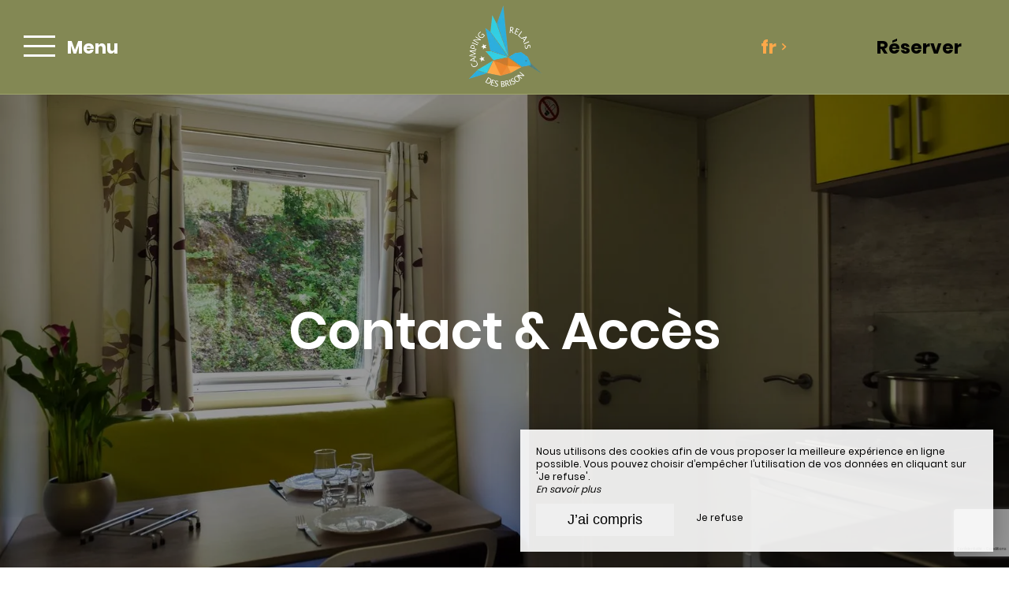

--- FILE ---
content_type: text/html; charset=UTF-8
request_url: https://www.camping-brison.com/contact
body_size: 11561
content:
<!DOCTYPE html>
<!--
            ..-:/+++++/+////+/+++++/:-..
      .-/+o+:-*'                  '*-:/oo/:.
   ./oo/-'     ..:/+oossssssso+/:..     './oo/.
 -os+'      .+yhy+:-'        '.:/shyo-      .::'
:ys-      'smh:'
sy+       +dds++++++++++++++++++++++oss:  -----:::
yys*                               -smd-  '''''syy
yyyo-       .oyy+:....      ....:+shy/'      .oyyy
oyyyyo:..     '.:+oooooooooooooo+:-'      .-+syyys
+yyyyyyso+:...        ''''''        ...-/osyyyyyy+
:yyyyyyyyyyysso+//:---......---://+oosso/+yyyyyyy:
'yyyyyyyyyyyyyyyyyyyyyyyyyyyyyyyyyyyyyy:'/yyyyyyy'
 oyyyyyyyyyyyyyyyyyyyyyyyyyyyyyyyyyyyyy:'+yyyyyyo
 .yyyyyyyyyyyyyyyyyyyyyyyyyyyyyyyyyyyyy:.:+yyyys.
  -syyyyyyyyyyyyyyyyyyyyyyyyyyyyyyyyyy:...:yyys.
   ':oyhyyyyyyyyyyyyyyyyyyyyyyyyyyyyyy/-./sys:'
      '-/oyyyyyyyyyyyyyyyyyyyyyyyyyyyyy+./:.
           '.-:/+oossyyyyyyyyyssoo+/:-.'
--><html lang="fr">
<head>
	<meta charset="utf-8">
	<meta name="referrer" content="strict-origin-when-cross-origin">
	<meta name="viewport" content="width=device-width, initial-scale=1.0, maximum-scale=1.0">
			<title>Contact &amp; Accès</title>
	
		<meta name="language" content="fr">

	
	<link rel="preconnect" href="//fonts.gstatic.com/" crossorigin="anonymous">
	
	

	<link rel="icon" href="/favicon.ico" type="image/x-icon">



<link rel="preload" as="script" href="/js/manifest.js?id=b7473bb710c8dda00bbe77b8129dea76"/>
<link rel="preload" as="script" href="/js/vendor.js?id=6dfbd57fa4324b59d7104027273be4bf"/>
<link rel="preload" as="script" href="/js/app.js?id=0b758701cb40c3d506208ce258d53876"/>
<link rel="preconnect" href="//neo.my-groom-service.com" crossorigin="anonymous">











	<link rel="preload" as="style" href="/css/vendor.css?id=484f71564ee46066b0a20b9a843f403c"/>
	<link rel="stylesheet" href="/css/vendor.css?id=484f71564ee46066b0a20b9a843f403c">
	<link rel="preconnect" href="//fonts.my-groom-service.com" crossorigin="anonymous">
	
	<link
			rel="preload"
			href="/css/fonts.css?id=16780fd7b69a59988fceb55a8cc6d48c"
			as="style"
			onload="this.onload=null;this.rel='stylesheet'"
	/>
	<noscript>
		<link rel="stylesheet" href="/css/fonts.css?id=16780fd7b69a59988fceb55a8cc6d48c"/>
	</noscript>
<link rel="preload" as="style" href="/css/app.css?id=eff47f0290102f4cee55bc7572faa1b4"/>
<link rel="stylesheet" href="/css/app.css?id=eff47f0290102f4cee55bc7572faa1b4">

<link rel="canonical" href="https://www.camping-brison.com/contact"/>


	
	
	<link rel="alternate" hreflang="x-default"
	      href="https://www.camping-brison.com/contact"/>
	<link rel="alternate" hreflang="fr"
	      href="https://www.camping-brison.com/contact"/>

	
									<link rel="alternate" hreflang="en"
			      href="https://www.camping-brison.com/en/contact"/>
														<link rel="alternate" hreflang="nl"
			      href="https://www.camping-brison.com/nl/contact"/>
			
<script>
	window.Laravel = {"csrfToken":"wV8augpSwhm8XPoEHV1nmEJSFdFY3TRHthYD50Xy"};
</script>
<meta property="og:image" content="https://www.camping-brison.com/imagecache/fullwidth/notfound.jpg"/>
<meta property="og:image:type" content="image/jpg"/>
<meta property="og:image:width" content="1920"/>
<meta property="og:image:height" content="1080"/>
<meta property="og:type" content="website"/>
<meta property="og:url" content="https://www.camping-brison.com"/>
<meta property="og:title" content="Relais des Brison"/>
<meta property="og:locale" content="fr">
</head>
<body>
<span id="scroll-top"></span>

	<div id="container-menu">
	<div class="menu d-flex border-bottom">
		<div class="box box-left d-flex align-items-center justify-content-start">
			<div id="menu-container-left" class="d-flex align-items-center h-100">
				<div id="menu-mode-burger" class="align-items-center h-100">
					<div class="burger-click-region d-flex align-items-center h-100">
						<span class="burger-menu-piece"></span>
						<span class="burger-menu-piece"></span>
						<span class="burger-menu-piece"></span>
					</div>
					<div class="burger-text-container d-none d-md-flex align-items-center h-100">
						<div class="burger-text burger-text-menu">
							Menu						</div>
						<div class="burger-text burger-text-close">
							Fermer						</div>
					</div>
				</div>
			</div>
		</div>
		<div class="box d-flex align-items-center justify-content-center">
			<a class="h-100 d-flex align-items-center" href="/">
				<div class="logo-menu-responsive"></div>
			</a>
		</div>

		<div class="box d-flex justify-content-end">
			<div class="dropdown box-lang d-none d-md-flex justify-content-center align-items-center">
				<a aria-haspopup="true"
				   aria-expanded="false"
				   data-toggle="dropdown"
				   data-display="static"
				   id="dropdownLang"
				   class="d-flex justify-content-center align-items-center">
					fr
					<div class="pl-2 d-flex align-items-center">
						<svg xmlns="http://www.w3.org/2000/svg" width="9.479" height="6.153" viewBox="0 0 9.479 6.153">
	<path id="arrow_bottom_black" d="M158.553,192.364l-4.74-4.937,1.168-1.216,3.572,3.721,3.571-3.721,1.168,1.216Z" transform="translate(-153.812 -186.211)" fill="#212121"/>
</svg>
					</div>
				</a>
				<div class="dropdown-menu" aria-labelledby="dropdownLang">
					<a class="lang-element w-100 h-100 d-flex justify-content-center align-items-center"
		   rel=&quot;alternate&quot; hreflang="en" href="http://www.camping-brison.com/en/contact">
			en
		</a>
							<a class="lang-element w-100 h-100 d-flex justify-content-center align-items-center"
		   rel=&quot;alternate&quot; hreflang="nl" href="http://www.camping-brison.com/nl/contact">
			nl
		</a>
					</div>
			</div>
										<div class="btn-block btn-resa d-flex resa-window">
					<div class="d-none d-md-flex h-100 w-100 align-items-center">
						Réserver					</div>
					<div class="d-flex d-md-none h-100 w-100 align-items-center justify-content-center">
						<svg xmlns="http://www.w3.org/2000/svg" viewBox="0 0 448 512">
	<path d="M148 288h-40c-6.6 0-12-5.4-12-12v-40c0-6.6 5.4-12 12-12h40c6.6 0 12 5.4 12 12v40c0 6.6-5.4 12-12 12zm108-12v-40c0-6.6-5.4-12-12-12h-40c-6.6 0-12 5.4-12 12v40c0 6.6 5.4 12 12 12h40c6.6 0 12-5.4 12-12zm96 0v-40c0-6.6-5.4-12-12-12h-40c-6.6 0-12 5.4-12 12v40c0 6.6 5.4 12 12 12h40c6.6 0 12-5.4 12-12zm-96 96v-40c0-6.6-5.4-12-12-12h-40c-6.6 0-12 5.4-12 12v40c0 6.6 5.4 12 12 12h40c6.6 0 12-5.4 12-12zm-96 0v-40c0-6.6-5.4-12-12-12h-40c-6.6 0-12 5.4-12 12v40c0 6.6 5.4 12 12 12h40c6.6 0 12-5.4 12-12zm192 0v-40c0-6.6-5.4-12-12-12h-40c-6.6 0-12 5.4-12 12v40c0 6.6 5.4 12 12 12h40c6.6 0 12-5.4 12-12zm96-260v352c0 26.5-21.5 48-48 48H48c-26.5 0-48-21.5-48-48V112c0-26.5 21.5-48 48-48h48V12c0-6.6 5.4-12 12-12h40c6.6 0 12 5.4 12 12v52h128V12c0-6.6 5.4-12 12-12h40c6.6 0 12 5.4 12 12v52h48c26.5 0 48 21.5 48 48zm-48 346V160H48v298c0 3.3 2.7 6 6 6h340c3.3 0 6-2.7 6-6z"/>
</svg>					</div>
				</div>
					</div>
	</div>

	<!-- Links + Contact -->
	<div id="submenu-container">

		<!-- Links -->
		<nav id="navbar" class="navbar">
			<ul class="navbar-nav d-none d-md-flex">
														
																	<li class="nav-item ">
							<a class="nav-link" href="/fr" title="Accueil"
							   target="_self"
							   rel="">
								Accueil
							</a>
						</li>
																			
																	

						<li class="dropdown nav-item ">
							<a aria-haspopup="true"
							   aria-expanded="false"
							   class="nav-link"
							   data-toggle="dropdown"
							   id="dropdownMenuNavbar_10"
							   title="Le camping">
								Le camping
								<div class="pl-3 d-flex align-items-center">
									<svg xmlns="http://www.w3.org/2000/svg" width="9.479" height="6.153" viewBox="0 0 9.479 6.153">
	<path id="arrow_bottom_black" d="M158.553,192.364l-4.74-4.937,1.168-1.216,3.572,3.721,3.571-3.721,1.168,1.216Z" transform="translate(-153.812 -186.211)" fill="#212121"/>
</svg>
								</div>
							</a>
							<ul class="dropdown-menu"
							    id="dropdownMenuNavbar_10">
																										<li class="sub-nav-item w-100 ">
										<a class="sub-nav-link" href="/presentation"
										   title="Présentation"
										   target="_self"
										   rel="">
											Présentation
										</a>
									</li>
																										<li class="sub-nav-item w-100 ">
										<a class="sub-nav-link" href="/tarifs"
										   title="Nos tarifs"
										   target="_self"
										   rel="">
											Nos tarifs
										</a>
									</li>
															</ul>
						</li>
																			
																	

						<li class="dropdown nav-item ">
							<a aria-haspopup="true"
							   aria-expanded="false"
							   class="nav-link"
							   data-toggle="dropdown"
							   id="dropdownMenuNavbar_11"
							   title="Les hébergements">
								Les hébergements
								<div class="pl-3 d-flex align-items-center">
									<svg xmlns="http://www.w3.org/2000/svg" width="9.479" height="6.153" viewBox="0 0 9.479 6.153">
	<path id="arrow_bottom_black" d="M158.553,192.364l-4.74-4.937,1.168-1.216,3.572,3.721,3.571-3.721,1.168,1.216Z" transform="translate(-153.812 -186.211)" fill="#212121"/>
</svg>
								</div>
							</a>
							<ul class="dropdown-menu"
							    id="dropdownMenuNavbar_11">
																										<li class="sub-nav-item w-100 ">
										<a class="sub-nav-link" href="/les-emplacements-nus"
										   title="Nos emplacements"
										   target="_self"
										   rel="">
											Nos emplacements
										</a>
									</li>
																										<li class="sub-nav-item w-100 ">
										<a class="sub-nav-link" href="/pod"
										   title="Nos chambres"
										   target="_self"
										   rel="">
											Nos chambres
										</a>
									</li>
																										<li class="sub-nav-item w-100 ">
										<a class="sub-nav-link" href="/mobil-home"
										   title="Nos Mobil-Homes"
										   target="_self"
										   rel="">
											Nos Mobil-Homes
										</a>
									</li>
																										<li class="sub-nav-item w-100 ">
										<a class="sub-nav-link" href="/chalet"
										   title="Nos chalets"
										   target="_self"
										   rel="">
											Nos chalets
										</a>
									</li>
															</ul>
						</li>
																			
																	

						<li class="dropdown nav-item ">
							<a aria-haspopup="true"
							   aria-expanded="false"
							   class="nav-link"
							   data-toggle="dropdown"
							   id="dropdownMenuNavbar_6"
							   title="Tourisme">
								Tourisme
								<div class="pl-3 d-flex align-items-center">
									<svg xmlns="http://www.w3.org/2000/svg" width="9.479" height="6.153" viewBox="0 0 9.479 6.153">
	<path id="arrow_bottom_black" d="M158.553,192.364l-4.74-4.937,1.168-1.216,3.572,3.721,3.571-3.721,1.168,1.216Z" transform="translate(-153.812 -186.211)" fill="#212121"/>
</svg>
								</div>
							</a>
							<ul class="dropdown-menu"
							    id="dropdownMenuNavbar_6">
																										<li class="sub-nav-item w-100 ">
										<a class="sub-nav-link" href="/aux-alentours"
										   title="Aux alentours du camping "
										   target="_self"
										   rel="">
											Aux alentours du camping 
										</a>
									</li>
																										<li class="sub-nav-item w-100 ">
										<a class="sub-nav-link" href="/les-activites"
										   title="Les activités "
										   target="_self"
										   rel="">
											Les activités 
										</a>
									</li>
															</ul>
						</li>
																			
																	<li class="nav-item ">
							<a class="nav-link" href="/galerie" title="Galerie"
							   target="_self"
							   rel="">
								Galerie
							</a>
						</li>
																			
																	<li class="nav-item active">
							<a class="nav-link" href="/contact" title="Contact &amp; Accès"
							   target="_self"
							   rel="">
								Contact &amp; Accès
							</a>
						</li>
												</ul>

			<!-- Navbar Mobile -->
			<ul class="mobile-menu d-sm-flex d-md-none flex-column justify-content-start align-items-start">
														
																	<li class="">
							<a class="" href="/fr" title="Accueil"
							   target="_self"
							   rel="">
								Accueil
							</a>
						</li>
																			
											
						<li class="dropdown ">
							<a aria-haspopup="true"
							   aria-expanded="false"
							   class="d-flex align-items-center"
							   data-toggle="dropdown"
							   id="dropdownMenuMobile_10"
							   title="Le camping">
								Le camping
								<div class="pl-3 d-flex align-items-center">
									<svg xmlns="http://www.w3.org/2000/svg" width="9.479" height="6.153" viewBox="0 0 9.479 6.153">
	<path id="arrow_bottom_black" d="M158.553,192.364l-4.74-4.937,1.168-1.216,3.572,3.721,3.571-3.721,1.168,1.216Z" transform="translate(-153.812 -186.211)" fill="#212121"/>
</svg>
								</div>
							</a>
							<ul class="dropdown-menu"
							    aria-labelledby="dropdownMenuMobile_10">
																										<li class="sub-nav-item ">
										<a class="sub-nav-link" href="/presentation"
										   title="Présentation"
										   target="_self"
										   rel="">
											Présentation
										</a>
									</li>
																										<li class="sub-nav-item ">
										<a class="sub-nav-link" href="/tarifs"
										   title="Nos tarifs"
										   target="_self"
										   rel="">
											Nos tarifs
										</a>
									</li>
															</ul>
						</li>
																			
											
						<li class="dropdown ">
							<a aria-haspopup="true"
							   aria-expanded="false"
							   class="d-flex align-items-center"
							   data-toggle="dropdown"
							   id="dropdownMenuMobile_11"
							   title="Les hébergements">
								Les hébergements
								<div class="pl-3 d-flex align-items-center">
									<svg xmlns="http://www.w3.org/2000/svg" width="9.479" height="6.153" viewBox="0 0 9.479 6.153">
	<path id="arrow_bottom_black" d="M158.553,192.364l-4.74-4.937,1.168-1.216,3.572,3.721,3.571-3.721,1.168,1.216Z" transform="translate(-153.812 -186.211)" fill="#212121"/>
</svg>
								</div>
							</a>
							<ul class="dropdown-menu"
							    aria-labelledby="dropdownMenuMobile_11">
																										<li class="sub-nav-item ">
										<a class="sub-nav-link" href="/les-emplacements-nus"
										   title="Nos emplacements"
										   target="_self"
										   rel="">
											Nos emplacements
										</a>
									</li>
																										<li class="sub-nav-item ">
										<a class="sub-nav-link" href="/pod"
										   title="Nos chambres"
										   target="_self"
										   rel="">
											Nos chambres
										</a>
									</li>
																										<li class="sub-nav-item ">
										<a class="sub-nav-link" href="/mobil-home"
										   title="Nos Mobil-Homes"
										   target="_self"
										   rel="">
											Nos Mobil-Homes
										</a>
									</li>
																										<li class="sub-nav-item ">
										<a class="sub-nav-link" href="/chalet"
										   title="Nos chalets"
										   target="_self"
										   rel="">
											Nos chalets
										</a>
									</li>
															</ul>
						</li>
																			
											
						<li class="dropdown ">
							<a aria-haspopup="true"
							   aria-expanded="false"
							   class="d-flex align-items-center"
							   data-toggle="dropdown"
							   id="dropdownMenuMobile_6"
							   title="Tourisme">
								Tourisme
								<div class="pl-3 d-flex align-items-center">
									<svg xmlns="http://www.w3.org/2000/svg" width="9.479" height="6.153" viewBox="0 0 9.479 6.153">
	<path id="arrow_bottom_black" d="M158.553,192.364l-4.74-4.937,1.168-1.216,3.572,3.721,3.571-3.721,1.168,1.216Z" transform="translate(-153.812 -186.211)" fill="#212121"/>
</svg>
								</div>
							</a>
							<ul class="dropdown-menu"
							    aria-labelledby="dropdownMenuMobile_6">
																										<li class="sub-nav-item ">
										<a class="sub-nav-link" href="/aux-alentours"
										   title="Aux alentours du camping "
										   target="_self"
										   rel="">
											Aux alentours du camping 
										</a>
									</li>
																										<li class="sub-nav-item ">
										<a class="sub-nav-link" href="/les-activites"
										   title="Les activités "
										   target="_self"
										   rel="">
											Les activités 
										</a>
									</li>
															</ul>
						</li>
																			
																	<li class="">
							<a class="" href="/galerie" title="Galerie"
							   target="_self"
							   rel="">
								Galerie
							</a>
						</li>
																			
																	<li class="active">
							<a class="" href="/contact" title="Contact &amp; Accès"
							   target="_self"
							   rel="">
								Contact &amp; Accès
							</a>
						</li>
												</ul>
		</nav>

				
			<!-- Contact -->
			<div id="contact-menu" class="contact-menu d-none d-md-flex align-items-center justify-content-center">

									<div class="d-flex contact-item">
						<div class="p-bottom">
							Mail :&nbsp;
						</div>
						<div class="text-pratique">
							<div class="content">
								<script type="text/javascript" language="javascript">coded = "O9gNyfU9f8OyfcY@cONY19.rO" 
		cipher = "Qvx8DeZu1sYTHhayJGdPlcOCE3tM7492FpfAwR0NbKjU6gVnkqWmiSIzXLorB5" 
		shift=coded.length
		link=""
		for (i=0; i<coded.length; i++){
		    if (cipher.indexOf(coded.charAt(i))==-1){
		        ltr=coded.charAt(i)
		        link+=(ltr)
		    }
		    else {
		        ltr = (cipher.indexOf(coded.charAt(i))-shift+cipher.length) % cipher.length
		        link+=(cipher.charAt(ltr))
		    }               
		}document.write("<a href=\'mailto:"+link+"\'>"+link+"</a>")</script>
		<noscript><p>Activate Javascript</p></noscript>
							</div>
						</div>
					</div>
				
									<a class="box-tel contact-item" href="tel:+33671388935">
						Tel : +33 6 71 38 89 35
					</a>
				
									<a href="https://www.facebook.com/camping.relaisdesbrison" target="_blank" rel="noopener noreferrer"
					   class="contact-item d-flex align-items-center">
						<div class="pr-3 d-flex align-items-center">
							<svg xmlns="http://www.w3.org/2000/svg" viewBox="0 0 24 24">
	<path d="M9 8h-3v4h3v12h5v-12h3.642l.358-4h-4v-1.667c0-.955.192-1.333 1.115-1.333h2.885v-5h-3.808c-3.596 0-5.192 1.583-5.192 4.615v3.385z"/>
</svg>						</div>
						Facebook					</a>
				
									<a href="https://www.instagram.com/camping.relaisdesbrison" target="_blank" rel="noopener noreferrer"
					   class="contact-item d-flex align-items-center">
						<div class="pr-3 d-flex align-items-center">
							<svg xmlns="http://www.w3.org/2000/svg" viewBox="0 0 24 24">
	<path d="M12 2.163c3.204 0 3.584.012 4.85.07 3.252.148 4.771 1.691 4.919 4.919.058 1.265.069 1.645.069 4.849 0 3.205-.012 3.584-.069 4.849-.149 3.225-1.664 4.771-4.919 4.919-1.266.058-1.644.07-4.85.07-3.204 0-3.584-.012-4.849-.07-3.26-.149-4.771-1.699-4.919-4.92-.058-1.265-.07-1.644-.07-4.849 0-3.204.013-3.583.07-4.849.149-3.227 1.664-4.771 4.919-4.919 1.266-.057 1.645-.069 4.849-.069zm0-2.163c-3.259 0-3.667.014-4.947.072-4.358.2-6.78 2.618-6.98 6.98-.059 1.281-.073 1.689-.073 4.948 0 3.259.014 3.668.072 4.948.2 4.358 2.618 6.78 6.98 6.98 1.281.058 1.689.072 4.948.072 3.259 0 3.668-.014 4.948-.072 4.354-.2 6.782-2.618 6.979-6.98.059-1.28.073-1.689.073-4.948 0-3.259-.014-3.667-.072-4.947-.196-4.354-2.617-6.78-6.979-6.98-1.281-.059-1.69-.073-4.949-.073zm0 5.838c-3.403 0-6.162 2.759-6.162 6.162s2.759 6.163 6.162 6.163 6.162-2.759 6.162-6.163c0-3.403-2.759-6.162-6.162-6.162zm0 10.162c-2.209 0-4-1.79-4-4 0-2.209 1.791-4 4-4s4 1.791 4 4c0 2.21-1.791 4-4 4zm6.406-11.845c-.796 0-1.441.645-1.441 1.44s.645 1.44 1.441 1.44c.795 0 1.439-.645 1.439-1.44s-.644-1.44-1.439-1.44z"/>
</svg>
						</div>
						Instagram					</a>
												
			</div>
		
		<!-- Contact Mobile -->
		<div id="contact-menu-mobile" class="d-flex justify-content-around d-md-none">
							<a class="d-flex align-items-center"
				   href="https://www.google.fr/maps/place/Relais+des+Brison/@44.5384168,4.1915152,15z/data=!4m9!3m8!1s0x12b4eeb974ecec79:0x164be9bc03dafd22!5m2!4m1!1i2!8m2!3d44.5384168!4d4.1915152!16s%2Fg%2F1tf7zsmv" target="_blank">
					<svg xmlns="http://www.w3.org/2000/svg" viewBox="0 0 384 512">
						<path d="M172.268 501.67C26.97 291.031 0 269.413 0 192 0 85.961 85.961 0 192 0s192 85.961 192 192c0 77.413-26.97 99.031-172.268 309.67-9.535 13.774-29.93 13.773-39.464 0zM192 272c44.183 0 80-35.817 80-80s-35.817-80-80-80-80 35.817-80 80 35.817 80 80 80z"/>
					</svg>
				</a>
										<a class="d-flex align-items-center" href="tel:+33671388935">
					<svg xmlns="http://www.w3.org/2000/svg" width="20.021" height="20.039" viewBox="0 0 20.021 20.039">
	<g data-name="Groupe 1175" transform="translate(0 0)">
		<path data-name="Tracé 26" d="M1.934,18.713a1.365,1.365,0,0,0,.142.116l.708.438c.026.013.064.039.09.052a8.563,8.563,0,0,0,3.464.721,7.254,7.254,0,0,0,5.2-2.022l6.684-6.684a7.885,7.885,0,0,0,1.249-8.642.521.521,0,0,0-.064-.116l-.451-.683c-.026-.039-.064-.077-.09-.116l-1.2-1.2A1.97,1.97,0,0,0,16.28,0a1.814,1.814,0,0,0-1.275.528L11.528,4.005a1.893,1.893,0,0,0,.039,2.679l1.365,1.365L8.283,12.7,6.892,11.308a1.752,1.752,0,0,0-1.326-.567,1.885,1.885,0,0,0-1.314.541L.775,14.759A2.056,2.056,0,0,0,.195,16.1a1.861,1.861,0,0,0,.528,1.4Zm-.064-2.859,3.477-3.477a.332.332,0,0,1,.476.026l1.932,1.932a.785.785,0,0,0,1.095,0L14.58,8.6a.8.8,0,0,0,.232-.541.741.741,0,0,0-.232-.541L12.674,5.589a.365.365,0,0,1-.039-.5L16.113,1.61a.234.234,0,0,1,.18-.077.444.444,0,0,1,.3.129l1.133,1.133.373.567a6.268,6.268,0,0,1-.953,6.852l-6.684,6.71a5.729,5.729,0,0,1-4.121,1.571,6.976,6.976,0,0,1-2.782-.567l-.592-.361L1.818,16.42a.339.339,0,0,1-.077-.245A.609.609,0,0,1,1.869,15.854Z" transform="translate(-0.193)" fill="#fff"></path>
	</g>
</svg>				</a>
										<a href="https://www.facebook.com/camping.relaisdesbrison" target="_blank" rel="noopener noreferrer"
				   class="d-flex align-items-center">
					<div class="d-flex align-items-center">
						<svg xmlns="http://www.w3.org/2000/svg" viewBox="0 0 24 24">
	<path d="M9 8h-3v4h3v12h5v-12h3.642l.358-4h-4v-1.667c0-.955.192-1.333 1.115-1.333h2.885v-5h-3.808c-3.596 0-5.192 1.583-5.192 4.615v3.385z"/>
</svg>					</div>
				</a>
										<a href="https://www.instagram.com/camping.relaisdesbrison" target="_blank" rel="noopener noreferrer"
				   class="d-flex align-items-center">
					<div class="d-flex align-items-center">
						<svg xmlns="http://www.w3.org/2000/svg" viewBox="0 0 24 24">
	<path d="M12 2.163c3.204 0 3.584.012 4.85.07 3.252.148 4.771 1.691 4.919 4.919.058 1.265.069 1.645.069 4.849 0 3.205-.012 3.584-.069 4.849-.149 3.225-1.664 4.771-4.919 4.919-1.266.058-1.644.07-4.85.07-3.204 0-3.584-.012-4.849-.07-3.26-.149-4.771-1.699-4.919-4.92-.058-1.265-.07-1.644-.07-4.849 0-3.204.013-3.583.07-4.849.149-3.227 1.664-4.771 4.919-4.919 1.266-.057 1.645-.069 4.849-.069zm0-2.163c-3.259 0-3.667.014-4.947.072-4.358.2-6.78 2.618-6.98 6.98-.059 1.281-.073 1.689-.073 4.948 0 3.259.014 3.668.072 4.948.2 4.358 2.618 6.78 6.98 6.98 1.281.058 1.689.072 4.948.072 3.259 0 3.668-.014 4.948-.072 4.354-.2 6.782-2.618 6.979-6.98.059-1.28.073-1.689.073-4.948 0-3.259-.014-3.667-.072-4.947-.196-4.354-2.617-6.78-6.979-6.98-1.281-.059-1.69-.073-4.949-.073zm0 5.838c-3.403 0-6.162 2.759-6.162 6.162s2.759 6.163 6.162 6.163 6.162-2.759 6.162-6.163c0-3.403-2.759-6.162-6.162-6.162zm0 10.162c-2.209 0-4-1.79-4-4 0-2.209 1.791-4 4-4s4 1.791 4 4c0 2.21-1.791 4-4 4zm6.406-11.845c-.796 0-1.441.645-1.441 1.44s.645 1.44 1.441 1.44c.795 0 1.439-.645 1.439-1.44s-.644-1.44-1.439-1.44z"/>
</svg>
					</div>
				</a>
									
			<div class="dropdown box-lang d-flex align-items-center">
				<a aria-haspopup="true"
				   aria-expanded="false"
				   data-toggle="dropdown"
				   data-display="static"
				   id="dropdownLangMobile"
				   class="d-flex h-100 justify-content-center align-items-center">
					fr
					<div class="pl-1 d-flex align-items-center">
						<svg xmlns="http://www.w3.org/2000/svg" width="9.479" height="6.153" viewBox="0 0 9.479 6.153">
	<path id="arrow_bottom_black" d="M158.553,192.364l-4.74-4.937,1.168-1.216,3.572,3.721,3.571-3.721,1.168,1.216Z" transform="translate(-153.812 -186.211)" fill="#212121"/>
</svg>
					</div>
				</a>
				<div class="dropdown-menu" aria-labelledby="dropdownLangMobile">
					<a class="lang-element w-100 h-100 d-flex justify-content-center align-items-center"
		   rel=&quot;alternate&quot; hreflang="en" href="http://www.camping-brison.com/en/contact">
			en
		</a>
							<a class="lang-element w-100 h-100 d-flex justify-content-center align-items-center"
		   rel=&quot;alternate&quot; hreflang="nl" href="http://www.camping-brison.com/nl/contact">
			nl
		</a>
					</div>
			</div>

		</div>
	</div>
</div>
	<div id="resa-modal" class="resa-modal">
	<div class="modal">
		<div class="modal-sandbox"></div>
		<div class="modal-box h-100">
			<div class="modal-body h-100">
				<div class="row no-gutters h-100">
											<div class="col-md-12 col-lg-4 text-content d-flex flex-column justify-content-center h-100">
							<div class="title">
								Réserver votre séjour 
							</div>
		
							<div data-simplebar data-simplebar-auto-hide="false" class="scroll description">
								En passant par notre site internet ou par téléphone, pour réserver votre emplacement ou votre location, vous êtes sûr d’obtenir les meilleurs prix. Optez pour des escales aux meilleurs prix en Ardèche du Sud avec le Relais des Brison !
							</div>
		
																				</div>
										<div class="resa-form-container col-md-12 col-lg-8">
						<div class="overlay-resa w-100 h-100"></div>
						
						<div class="blurry-background-loader" id="blurry-resa-imagebg-1">
							<div class="blurry">
								<div class="fullbg resa-bg-content" style="background: url('/imagecache/fullwidth/5bca92c2ce68015eb94279959fb2e6ef.jpg') no-repeat center;"></div>
							</div>
						</div>
						
						<div class="resa-form-content h-100 d-flex flex-column justify-content-center">	
									
															<div id="booking-engine-1" class="booking-engine">
																			<form name="resamail" method="POST" action="/reservation" target="_blank" rel="noopener noreferrer">
	<input type="hidden" name="id_moteur_resa" value=1 />
	<input type="hidden" name="options" id="options-1" value=""/>
	<input type="hidden" name="_token" value="wV8augpSwhm8XPoEHV1nmEJSFdFY3TRHthYD50Xy" autocomplete="off">

	<div class="date-picker-container row no-gutters">
		<div class="col-12 col-md-6 resa-col-left resa-col-left-pick">
			<div class="arrivee" id="arrivee-1">
	<input name="arrivee" type="text" data-input/>
	<div data-toggle class="picker-container d-flex flex-column" title="Arrivée">
		<div class="title-input">
			Arrivée		</div>
		<div id="form-day"></div>
		<div class="form-month-year-container d-flex align-items-center justify-content-center">
			<div  id="form-month"></div>
			<div  id="form-year"></div>
		</div>
		<!-- input is mandatory -->
	</div>
</div>

		</div>
		<div class="col-12 col-md-6 resa-col-right resa-col-right-pick">
			<div class="depart" id="depart-1">
    <input name="depart" type="text" data-input/>
    <div data-toggle class="picker-container d-flex flex-column" title="Départ">
        <div class="title-input">
            Départ        </div>
        <div id="form-day"></div>
        <div class="form-month-year-container d-flex align-items-center justify-content-center">
            <div  id="form-month"></div>
            <div  id="form-year"></div>
        </div>
        <!-- input is mandatory -->
    </div>
</div>

		</div>
	</div>

	<div class="row no-gutters">
		<div class="col-12">
			<div class="form-group">
				<select name="nbadult" required>
					<option value="1">1 personne</option>
					<option value="2" selected>2 personnes</option>
											<option value="3">3 personnes</option>
											<option value="4">4 personnes</option>
											<option value="5">5 personnes</option>
											<option value="6">6 personnes</option>
											<option value="7">7 personnes</option>
											<option value="8">8 personnes</option>
											<option value="9">9 personnes</option>
											<option value="10">10 personnes</option>
									</select>
			</div>
		</div>
	</div>

	<div class="row no-gutters">
		<div class="col-12 d-flex justify-content-center align-items-center">
			<button class="btn-resa-next text-link d-flex align-items-center p-0" target="_blank" rel="noopener noreferrer">
				<div class="text-button">
											Réserver									</div>
				<div class="btn-circle btn-next d-flex">
					<svg xmlns="http://www.w3.org/2000/svg" width="14.406" height="4.978" viewBox="0 0 14.406 4.978">
	<g id="arrow_right_button" transform="translate(14.406 4.978) rotate(180)">
		<path id="Union_3" data-name="Union 3" d="M0,2.489,4.3,0V1.819h10.1V3.184H4.3V4.978Z" fill="#212121"/>
	</g>
</svg>
				</div>
			</button>
		</div>
	</div>
</form>																	</div>
													</div>
					</div>
				</div>
				<div class="btn-close d-flex align-items-center justify-content-center">
					<svg id="cross_black" xmlns="http://www.w3.org/2000/svg" width="25" height="30" viewBox="0 0 21.638 21.638">
						<path id="Tracé_630" data-name="Tracé 630" d="M15.3,8.61H8.67V15.3H6.6V8.61H0V6.69H6.6V0H8.67V6.69H15.3Z" transform="translate(10.819 0) rotate(45)" fill="#212121"/>
					</svg>
				</div>

			</div>
		</div>
	</div>
</div><main>
		<article id="main-content">
	
			<header>
			<div class="header">
			<div class="overlay-header">
			<div class='header-title d-flex justify-content-center align-items-center'>
				Contact &amp; Accès 
			</div>
		</div>
		<div class="blurry-background-loader" id="blurry-header">
    <blurry-background-loader
            src="relaisdesbrison-21.jpg"
            bg-class="bg">
                    
            </blurry-background-loader>
</div></div>

		</header>
	
			<section>
			<div class="content-text-container row m-0">
				<h1 class="title col-12 col-sm-12 col-md-6 p-0">
			Comment nous joindre ?
		</h1>
				<div class="description col-12 col-sm-12 col-md-6 p-0">
			<p>Pour en apprendre plus sur notre camping, nous vous invitons à joindre Lionel et Thierry par téléphone, par mail ou via le formulaire de contact. Ils répondront à toutes vos questions sur votre prochaine escale en Ardèche du Sud.&nbsp;</p>
<p>La voiture est indispensable pour se déplacer aisément dans la région.&nbsp;</p>
<p>À bientôt au Relais des Brison !&nbsp;</p>
<p></p>
<p>Par la vallée du Rhône A7 : sortir à Montélimar. Aller au Teil puis Aubenas par la N102, ensuite direction Alès par la D104 jusqu'à Joyeuse.</p>
<p></p>
<p>Par le Puy-en-Velay : prendre la N102 jusqu'à Aubenas, ensuite direction Alès par la D104 jusqu'à Joyeuse.</p>
<p></p>
<p>Par Nîmes ou Montpellier : à Alès, prendre la D904 puis la D104 direction Aubenas, jusqu'à Joyeuse.</p>
<p></p>
<p>Pour les utilisateurs de GPS, il faut programmer Joyeuse 07260, puis suivre les indications : au centre de Joyeuse, prendre la D203 direction Valgorge, longer la rivière pendant 12 km jusqu'au lieu-dit le Gua, 500m après prendre le petit pont à gauche et suivre le fléchage.</p>
<p></p>

								</div>
</div>		</section>
	
	<section id="form">
		<div class="contact-container row no-gutters">
			<!--d-flex align-items-center-->

			 
			<div class="form-container w-100 col-md-12 col-lg-8">
									<h2>Écrivez-nous</h2>
								<form method="POST" action="/contact" name="formContact" >
		<input type="hidden" name="_token" value="wV8augpSwhm8XPoEHV1nmEJSFdFY3TRHthYD50Xy" autocomplete="off">
		<div class="form-content-fields row">
										<div class="form-group col-12">
						<input name="input-1" type="text"
						       placeholder="Nom*"
						       class="formContactInputs"
						       value=""
								required>
					</div>
													<div class="form-group col-12">
						<input name="input-2" type="email"
						       placeholder="Mail*"
						       class="formContactInputs"
						       value=""
								required>
					</div>
													<div class="form-group col-12">
						<input name="input-3" type="tel"
						       placeholder="Téléphone*"
						       class="formContactInputs"
						       value=""
								required>
					</div>
													<div class="form-group col-12">
						<textarea name="input-4"
						          placeholder="Message*"
						          class="formContactInputs"
						          rows="5"
				          required></textarea>
					</div>
								</div>
	
	<input type="hidden" name="form_module_id" value="1">


	<script src="https://cdnjs.cloudflare.com/polyfill/v2/polyfill.min.js"></script>
<div id="_g-recaptcha"></div>
<div class="g-recaptcha" data-sitekey="6LeMU0UlAAAAAPv4BEeCPq9Wqj9L8hBmVZsSyaEw" data-size="invisible" data-callback="_submitForm" data-badge="bottomright"></div><script src="https://www.google.com/recaptcha/api.js?hl=fr" async defer></script>
<script>var _submitForm,_captchaForm,_captchaSubmit,_execute=true,_captchaBadge;</script><script>window.addEventListener('load', _loadCaptcha);
function _loadCaptcha(){_captchaForm=document.querySelector("#_g-recaptcha").closest("form");_captchaSubmit=_captchaForm.querySelector('[type=submit]');_submitForm=function(){if(typeof _submitEvent==="function"){_submitEvent();grecaptcha.reset();}else{_captchaForm.submit();}};_captchaForm.addEventListener('submit',function(e){e.preventDefault();if(typeof _beforeSubmit==='function'){_execute=_beforeSubmit(e);}if(_execute){grecaptcha.execute();}});}</script>


		
		<div class="form-group gdpr-text col-12 p-0">
			<input type="checkbox" name="GDPR" id="checkbox-GDPR-contact" required/>
			<label for="checkbox-GDPR-contact">En remplissant ce formulaire, vous consentez à fournir ces informations à notre établissement. Vous bénéficiez d'un droit d'accès, de modification, de rectification et de suppression de vos données personnelles. Vous bénéficiez du droit de vous inscrire sur la liste d'opposition au démarchage téléphonique. Pour les exercer, merci de nous contacter.</label>
		</div>

		<div class="row m-0">
			<div class="col-md-12 col-lg-6 p-0">
				<button id="formContactSubmit" class="text-link d-flex align-items-center p-0 m-0">
					<div class="text-button">Envoyer</div>
					<div class="btn-circle btn-next d-flex">
						<svg xmlns="http://www.w3.org/2000/svg" width="14.406" height="4.978" viewBox="0 0 14.406 4.978">
	<g id="arrow_right_button" transform="translate(14.406 4.978) rotate(180)">
		<path id="Union_3" data-name="Union 3" d="M0,2.489,4.3,0V1.819h10.1V3.184H4.3V4.978Z" fill="#212121"/>
	</g>
</svg>
					</div>
				</button>
			</div>
		</div>
	</form>
			</div>

			 
			<div class="infos-container w-100 col-md-12 col-lg-4 order-md-1 order-lg-2">

									<h2>Informations</h2>
				
				<div class="d-flex flex-column">
											<div class="bloc-info">
							<div class="title-coord-bold">
								Adresse							</div>
							<div class="content">
								<a href="https://www.google.fr/maps/place/Relais+des+Brison/@44.5384168,4.1915152,15z/data=!4m9!3m8!1s0x12b4eeb974ecec79:0x164be9bc03dafd22!5m2!4m1!1i2!8m2!3d44.5384168!4d4.1915152!16s%2Fg%2F1tf7zsmv"
								   target="_blank" rel="noopener noreferrer">130 chemin du Gua, <br> 07110 Beaumont</a>
							</div>
						</div>
					
											<div class="bloc-info">
							<div class="title-coord-bold">
								Par téléphone							</div>
							<div class="content">
																	<a href="tel:+33671388935">
										+33 6 71 38 89 35
									</a>
									<br/>
																							</div>
						</div>
					
											<div class="bloc-info">
							<div class="title-coord-bold">
								Par mail							</div>
							<div class="content">
																	<script type="text/javascript" language="javascript">coded = "Id25uPVdPvIuP4N@4I5Nqd.LI" 
		cipher = "s4wjzdMBk8DbfYrlKuaWNGHUOPcQR6Vy0pSgvLoI2Te5Z9AFm3ChExi1JnXtq7" 
		shift=coded.length
		link=""
		for (i=0; i<coded.length; i++){
		    if (cipher.indexOf(coded.charAt(i))==-1){
		        ltr=coded.charAt(i)
		        link+=(ltr)
		    }
		    else {
		        ltr = (cipher.indexOf(coded.charAt(i))-shift+cipher.length) % cipher.length
		        link+=(cipher.charAt(ltr))
		    }               
		}document.write("<a href=\'mailto:"+link+"\'>"+link+"</a>")</script>
		<noscript><p>Activate Javascript</p></noscript>
									<br/>
																							</div>
						</div>
					
																<div class="bloc-info">
							<div class="row no-gutters">
																	<div class="col-12 col-sm-6 col-md-6 col-lg-12 col-xl-6 pb-5">
										<a href="https://www.facebook.com/camping.relaisdesbrison" target="_blank"
										   rel="noopener noreferrer" class="d-flex align-items-center">
											<div class="pr-3 d-flex align-items-center">
												<svg xmlns="http://www.w3.org/2000/svg" viewBox="0 0 24 24">
	<path d="M9 8h-3v4h3v12h5v-12h3.642l.358-4h-4v-1.667c0-.955.192-1.333 1.115-1.333h2.885v-5h-3.808c-3.596 0-5.192 1.583-5.192 4.615v3.385z"/>
</svg>											</div>
											Facebook										</a>
									</div>
																									<div class="col-12 col-sm-6 col-md-6 col-lg-12 col-xl-6 pb-5">
										<a href="https://www.instagram.com/camping.relaisdesbrison" target="_blank"
										   rel="noopener noreferrer" class="d-flex align-items-center">
											<div class="pr-3 d-flex align-items-center">
												<svg xmlns="http://www.w3.org/2000/svg" viewBox="0 0 24 24">
	<path d="M12 2.163c3.204 0 3.584.012 4.85.07 3.252.148 4.771 1.691 4.919 4.919.058 1.265.069 1.645.069 4.849 0 3.205-.012 3.584-.069 4.849-.149 3.225-1.664 4.771-4.919 4.919-1.266.058-1.644.07-4.85.07-3.204 0-3.584-.012-4.849-.07-3.26-.149-4.771-1.699-4.919-4.92-.058-1.265-.07-1.644-.07-4.849 0-3.204.013-3.583.07-4.849.149-3.227 1.664-4.771 4.919-4.919 1.266-.057 1.645-.069 4.849-.069zm0-2.163c-3.259 0-3.667.014-4.947.072-4.358.2-6.78 2.618-6.98 6.98-.059 1.281-.073 1.689-.073 4.948 0 3.259.014 3.668.072 4.948.2 4.358 2.618 6.78 6.98 6.98 1.281.058 1.689.072 4.948.072 3.259 0 3.668-.014 4.948-.072 4.354-.2 6.782-2.618 6.979-6.98.059-1.28.073-1.689.073-4.948 0-3.259-.014-3.667-.072-4.947-.196-4.354-2.617-6.78-6.979-6.98-1.281-.059-1.69-.073-4.949-.073zm0 5.838c-3.403 0-6.162 2.759-6.162 6.162s2.759 6.163 6.162 6.163 6.162-2.759 6.162-6.163c0-3.403-2.759-6.162-6.162-6.162zm0 10.162c-2.209 0-4-1.79-4-4 0-2.209 1.791-4 4-4s4 1.791 4 4c0 2.21-1.791 4-4 4zm6.406-11.845c-.796 0-1.441.645-1.441 1.44s.645 1.44 1.441 1.44c.795 0 1.439-.645 1.439-1.44s-.644-1.44-1.439-1.44z"/>
</svg>
											</div>
											Instagram										</a>
									</div>
																															</div>
						</div>
									</div>
			</div>
		</div>
					<div id="maps" class="w-100">
									<maps :mapsdata="{&quot;id&quot;:1,&quot;center_latitude&quot;:&quot;44.538906&quot;,&quot;center_longitude&quot;:&quot;4.191300&quot;,&quot;marker_latitude&quot;:&quot;44.538906&quot;,&quot;marker_longitude&quot;:&quot;4.191300&quot;,&quot;google_string&quot;:&quot;Relais+des+Brison&quot;,&quot;google_url&quot;:&quot;Relais+des+Brison\/@44.5384168,4.1915152,15z\/data=!4m9!3m8!1s0x12b4eeb974ecec79:0x164be9bc03dafd22!5m2!4m1!1i2!8m2!3d44.5384168!4d4.1915152!16s%2Fg%2F1tf7zsmv&quot;,&quot;mymaps_url&quot;:null,&quot;created_at&quot;:&quot;2023-05-05T08:33:30.000000Z&quot;,&quot;updated_at&quot;:&quot;2023-05-05T13:55:16.000000Z&quot;}" :siteinfo="{&quot;id&quot;:1,&quot;slug&quot;:&quot;relaisdesbrison&quot;,&quot;nom&quot;:&quot;relaisdesbrison&quot;,&quot;title&quot;:&quot;Relais des Brison&quot;,&quot;ref&quot;:&quot;siteref604&quot;,&quot;domaine&quot;:&quot;camping-brison.com&quot;,&quot;mail&quot;:&quot;relaisdesbrison@orange.fr&quot;,&quot;mail2&quot;:null,&quot;template&quot;:&quot;gamme2_2&quot;,&quot;tel1&quot;:&quot;+33 6 71 38 89 35&quot;,&quot;tel2&quot;:&quot;&quot;,&quot;adresse&quot;:&quot;130 chemin du Gua, &lt;br&gt; 07110 Beaumont&quot;,&quot;url_logo_mgs&quot;:&quot;logo_white.png&quot;,&quot;title_logo_mgs&quot;:&quot;Cr\u00e9ation de sites pour hotels restaurants&quot;,&quot;url_site_mgs&quot;:&quot;https:\/\/www.my-groom-service.com&quot;,&quot;text_mgs&quot;:&quot;Sites internet pour h\u00f4tels et restaurants&quot;,&quot;facebook_url&quot;:&quot;https:\/\/www.facebook.com\/camping.relaisdesbrison&quot;,&quot;instagram_url&quot;:&quot;https:\/\/www.instagram.com\/camping.relaisdesbrison&quot;,&quot;pinterest_url&quot;:&quot;#&quot;,&quot;linkedin_url&quot;:&quot;#&quot;,&quot;voucher_url&quot;:null,&quot;show_instagram_module&quot;:0,&quot;showFormResa&quot;:1,&quot;joker_id&quot;:0,&quot;widget_code&quot;:&quot;&quot;,&quot;manager_color&quot;:&quot;#83BB54&quot;,&quot;created_at&quot;:&quot;2023-05-05T08:33:25.000000Z&quot;,&quot;updated_at&quot;:&quot;2024-10-16T11:38:05.000000Z&quot;}"></maps>
							</div>
			</section>

</article>


</main>
	<footer>
		
		<div class="footer-coord row no-gutters d-flex justify-content-center">
			<div class="box-info logo-box">
	<div class="footer-logo"></div>
</div>
<div class="box-info">
	<div class="title-main-footer p-bottom">
		Nous contacter	</div>
			<div class="text-pratique">
			<div class="content"><a href="https://www.google.fr/maps/place/Relais+des+Brison/@44.5384168,4.1915152,15z/data=!4m9!3m8!1s0x12b4eeb974ecec79:0x164be9bc03dafd22!5m2!4m1!1i2!8m2!3d44.5384168!4d4.1915152!16s%2Fg%2F1tf7zsmv"
			                        target="_blank" rel="noopener noreferrer">130 chemin du Gua, <br> 07110 Beaumont</a></div>
		</div>
	</div>
<div class="box-sociaux-container d-flex">
			<div class="box-info">
			<div class="title-coord-bold p-bottom">
				Par téléphone			</div>
							<div class="text-pratique">
					<div class="content">
						<a href="tel:+33671388935">
							+33 6 71 38 89 35
						</a>
					</div>
				</div>
								</div>
				<div class="box-info">
			<div class="title-coord-bold p-bottom">
				Par mail			</div>
			<div class="text-pratique">
				<div class="content">
											<script type="text/javascript" language="javascript">coded = "y1JFbqW1qkybqpr@pyFrS1.Ay" 
		cipher = "VtjesYNPJbvfS9aR87r0G3W4xOmw1qHBouk6AE5FUzDyQliXCghcK2ZnLpIdMT" 
		shift=coded.length
		link=""
		for (i=0; i<coded.length; i++){
		    if (cipher.indexOf(coded.charAt(i))==-1){
		        ltr=coded.charAt(i)
		        link+=(ltr)
		    }
		    else {
		        ltr = (cipher.indexOf(coded.charAt(i))-shift+cipher.length) % cipher.length
		        link+=(cipher.charAt(ltr))
		    }               
		}document.write("<a href=\'mailto:"+link+"\'>"+link+"</a>")</script>
		<noscript><p>Activate Javascript</p></noscript>
						<br/>
														</div>
			</div>
		</div>
				<div class="box-info social">
							<a href="https://www.facebook.com/camping.relaisdesbrison" target="_blank" rel="noopener noreferrer"
				   class="box-network d-flex align-items-center p-bottom">
					<div class="pr-3 d-flex align-items-center">
						<svg xmlns="http://www.w3.org/2000/svg" viewBox="0 0 24 24">
	<path d="M9 8h-3v4h3v12h5v-12h3.642l.358-4h-4v-1.667c0-.955.192-1.333 1.115-1.333h2.885v-5h-3.808c-3.596 0-5.192 1.583-5.192 4.615v3.385z"/>
</svg>					</div>
					Facebook				</a>
										<a href="https://www.instagram.com/camping.relaisdesbrison" target="_blank" rel="noopener noreferrer"
				   class="box-network d-flex align-items-center p-bottom">
					<div class="pr-3 d-flex align-items-center">
						<svg xmlns="http://www.w3.org/2000/svg" viewBox="0 0 24 24">
	<path d="M12 2.163c3.204 0 3.584.012 4.85.07 3.252.148 4.771 1.691 4.919 4.919.058 1.265.069 1.645.069 4.849 0 3.205-.012 3.584-.069 4.849-.149 3.225-1.664 4.771-4.919 4.919-1.266.058-1.644.07-4.85.07-3.204 0-3.584-.012-4.849-.07-3.26-.149-4.771-1.699-4.919-4.92-.058-1.265-.07-1.644-.07-4.849 0-3.204.013-3.583.07-4.849.149-3.227 1.664-4.771 4.919-4.919 1.266-.057 1.645-.069 4.849-.069zm0-2.163c-3.259 0-3.667.014-4.947.072-4.358.2-6.78 2.618-6.98 6.98-.059 1.281-.073 1.689-.073 4.948 0 3.259.014 3.668.072 4.948.2 4.358 2.618 6.78 6.98 6.98 1.281.058 1.689.072 4.948.072 3.259 0 3.668-.014 4.948-.072 4.354-.2 6.782-2.618 6.979-6.98.059-1.28.073-1.689.073-4.948 0-3.259-.014-3.667-.072-4.947-.196-4.354-2.617-6.78-6.979-6.98-1.281-.059-1.69-.073-4.949-.073zm0 5.838c-3.403 0-6.162 2.759-6.162 6.162s2.759 6.163 6.162 6.163 6.162-2.759 6.162-6.163c0-3.403-2.759-6.162-6.162-6.162zm0 10.162c-2.209 0-4-1.79-4-4 0-2.209 1.791-4 4-4s4 1.791 4 4c0 2.21-1.791 4-4 4zm6.406-11.845c-.796 0-1.441.645-1.441 1.44s.645 1.44 1.441 1.44c.795 0 1.439-.645 1.439-1.44s-.644-1.44-1.439-1.44z"/>
</svg>
					</div>
					Instagram				</a>
											</div>
	</div>

		</div>
		
		<div class="logos-footer col-12 col-sm-12">
					</div>
		
		<div class="row no-gutters footer-mgs d-flex align-items-center justify-content-between">
			<div class="col-sm-12 col-md-6 mgs-content">
	© 2026 Relais des Brison
	| <a href="https://www.camping-brison.com/mentions-legales">&nbsp;Mentions Légales&nbsp;</a>
	| <a href="https://www.camping-brison.com/plan-du-site">&nbsp;Plan du Site</a>
</div>
<a href="#scroll-top" class="btn-footer-scroll smooth-scroll">
	<div class="btn-circle btn-top d-flex">
		<svg xmlns="http://www.w3.org/2000/svg" width="14.406" height="4.978" viewBox="0 0 14.406 4.978">
			<g id="arrow_right_button" transform="translate(14.406 4.978) rotate(180)">
				<path id="Union_3" data-name="Union 3" d="M0,2.489,4.3,0V1.819h10.1V3.184H4.3V4.978Z"/>
			</g>
		</svg>
	</div>
</a>
<div class="col-sm-12 col-md-6">
	<div class="row no-gutters align-items-center">
		<div class="mgs-desc col-sm-12 col-md-7 col-lg-9">
			
							Sites internet pour hôtels et restaurants
					</div>
		<div class="mgs-logo col-sm-12 col-md-5 col-lg-3">
			<img class="img-fluid" alt="Logo My Groom Service"
			     width="200" height="48"
			     src="/imagecache/logo/logo_white.png"/>
		</div>
	</div>
</div>
		</div>
	</footer>

<div class="js-cookie-consent cookie-consent">
	<div class="cookie-consent__message" style="display: none;">
		Ce site nécessite l’utilisation de cookies pour fonctionner correctement. Cependant, seuls des cookies dits « techniques » (cookies de fonctionnalité) qui sont indispensables au bon fonctionnement des services et à leur sécurité sont utilisés. Ils ne peuvent être désactivés et ne nécessitent pas votre consentement. Les seules données récoltées sont destinées à Google Analytics : ces dernières sont anonymes (anonymisation qui transforme la donnée personnelle en donnée brute non-identifiante, qui peut être utilisée sans recueil du consentement des utilisateurs dont elle est issue). Vous pouvez tout de même empêcher l'utilisation de cette dernière en cliquant sur 'Je refuse'.
	</div>
	<div class="cookie-consent__message cookie-consent__message_short">
		Nous utilisons des cookies afin de vous proposer la meilleure expérience en ligne possible. Vous pouvez choisir d’empêcher l’utilisation de vos données en cliquant sur 'Je refuse'.
	</div>
	<div id="cookie-consent__readmore" style="font-style: italic;">
		En savoir plus
	</div>
	<div id="cookie-consent__readless" style="font-style: italic; display: none;">
		Lire moins
	</div>
	<button class="js-cookie-consent-agree cookie-consent__agree">
		J’ai compris
	</button>
	<div class="js-cookie-consent-refuse cookie-consent__refuse">
		Je refuse
	</div>
</div>

	<script>
		window.laravelCookieConsent = (function () {
			const COOKIE_DOMAIN = 'www.camping-brison.com',
				COOKIE_TEXT_CONTENT = "Ce site nécessite l’utilisation de cookies pour fonctionner correctement. Cependant, seuls des cookies dits « techniques » (cookies de fonctionnalité) qui sont indispensables au bon fonctionnement des services et à leur sécurité sont utilisés. Ils ne peuvent être désactivés et ne nécessitent pas votre consentement. Les seules données récoltées sont destinées à Google Analytics : ces dernières sont anonymes (anonymisation qui transforme la donnée personnelle en donnée brute non-identifiante, qui peut être utilisée sans recueil du consentement des utilisateurs dont elle est issue). Vous pouvez tout de même empêcher l&#039;utilisation de cette dernière en cliquant sur &#039;Je refuse&#039;.",
				COOKIE_TEXT_REDUCED_LENGTH = 160

			const readmoreButton = document.getElementById('cookie-consent__readmore'),
				readlessButton = document.getElementById('cookie-consent__readless'),
				acceptButtons = document.getElementsByClassName('js-cookie-consent-agree'),
				refuseButtons = document.getElementsByClassName('js-cookie-consent-refuse'),
				messageDiv = document.getElementsByClassName('cookie-consent__message')[0],
				shortMessageDiv = document.getElementsByClassName('cookie-consent__message_short')[0]

			function consentWithCookies() {
				const COOKIE_VALUE = 1
				setCookie('cookie_consent', COOKIE_VALUE, 365)
				
				
								localStorage.setItem('consentGranted', 'true')

				function gtag() {
					window.dataLayer = window.dataLayer || []
					window.dataLayer.push(arguments)
				}

				gtag('consent', 'update', {
					ad_user_data: 'granted',
					ad_personalization: 'granted',
					ad_storage: 'granted',
					analytics_storage: 'granted'
				})
				
				hideCookieDialog()
			}

			function refuseCookies() {
				const COOKIE_VALUE = 0
				setCookie('cookie_consent', COOKIE_VALUE, 365)
				hideCookieDialog()
				location.reload() 
			}

			function cookieExists(name) {
				const cookies = document.cookie.split('; ')
				return cookies.indexOf(name + '=0') !== -1 || cookies.indexOf(name + '=1') !== -1
			}

			function hideCookieDialog() {
				const dialogs = document.getElementsByClassName('js-cookie-consent')

				for (let i = 0; i < dialogs.length; ++i) {
					dialogs[i].style.display = 'none'
				}
			}

			function setCookie(name, value, expirationInDays) {
				const date = new Date()
				date.setTime(date.getTime() + (expirationInDays * 24 * 60 * 60 * 1000))
				document.cookie = name + '=' + value
					+ ';expires=' + date.toUTCString()
					+ ';domain=' + COOKIE_DOMAIN
					+ ';path=/'
					+ ';samesite=lax'
			}

			function readMore() {
				shortMessageDiv.style.display = 'none'
				messageDiv.style.display = 'block'
				readmoreButton.style.display = 'none'
				readlessButton.style.display = 'block'
			}

			function readLess() {
				messageDiv.style.display = 'none'
				shortMessageDiv.style.display = 'block'
				readmoreButton.style.display = 'block'
				readlessButton.style.display = 'none'
			}

			if (cookieExists('cookie_consent')) {
				hideCookieDialog()
			}

			for (let i = 0; i < acceptButtons.length; ++i) {
				acceptButtons[i].addEventListener('click', consentWithCookies)
			}

			for (let i = 0; i < refuseButtons.length; ++i) {
				refuseButtons[i].addEventListener('click', refuseCookies)
			}


			readmoreButton.addEventListener('click', readMore)
			readlessButton.addEventListener('click', readLess)

			return {
				consentWithCookies: consentWithCookies,
				hideCookieDialog: hideCookieDialog,
				refuseCookies: refuseCookies
			}
		})()
	</script>
<script>
	if (window.document.documentMode) {
		// Do IE stuff
		console.info('Internet Explorer detected')
		alert('Internet Explorer n\'est pas supporté, merci d\'utiliser un autre navigateur tel que Google Chrome ou Mozilla Firefox.\n\nInternet Explorer is not compatible, please use Google Chrome or Mozilla Firefox.')
	}
</script>
<script defer src="/js/manifest.js?id=b7473bb710c8dda00bbe77b8129dea76"></script>
<script defer src="/js/vendor.js?id=6dfbd57fa4324b59d7104027273be4bf"></script>
<script defer src="/js/app.js?id=0b758701cb40c3d506208ce258d53876"></script>

<script type="application/ld+json">
{
	"@context": "https://schema.org",
	"@type": "Hotel", 
	"url": "https://www.camping-brison.com",
	"name": "Relais des Brison",
			"logo": "https://www.camping-brison.com/imagecache/logo/brand_logo.png",
		"address": {
		"@type": "PostalAddress",
		
		"addressLocality": "Beaumont",
		"postalCode": "07110",
		"streetAddress": "130 chemin du Gua,  ",
		"url": "https://www.camping-brison.com"
	},
	"telephone": "+33 6 71 38 89 35",
	"email": "relaisdesbrison@orange.fr",
	"latitude": "44.538906",
    "longitude": "4.191300",
    "hasMap": "https://www.google.fr/maps/place/Relais+des+Brison/@44.5384168,4.1915152,15z/data=!4m9!3m8!1s0x12b4eeb974ecec79:0x164be9bc03dafd22!5m2!4m1!1i2!8m2!3d44.5384168!4d4.1915152!16s%2Fg%2F1tf7zsmv",
    "availableLanguage": [{"@type":"Language","name":"English"},{"@type":"Language","name":"French"},{"@type":"Language","name":"Dutch"}],
	"image": "https://www.camping-brison.com/imagecache/fullwidth/notfound.jpg"
	
			,"sameAs": ["https://www.facebook.com/camping.relaisdesbrison","https://www.instagram.com/camping.relaisdesbrison"]
			}
</script>
<!-- Global site tag (gtag.js) - Google Analytics -->
		<script async src="https://www.googletagmanager.com/gtag/js?id=G-ZNQ6QKK05K"></script>
		<script>
			window.dataLayer = window.dataLayer || []

			function gtag() {
				window.dataLayer.push(arguments)
			}

						
			
			gtag('consent', 'default', {
				'ad_user_data': 'denied',
				'ad_personalization': 'denied',
				'ad_storage': 'denied',
				'analytics_storage': 'denied',
				'wait_for_update': 500
			})
			
			gtag('js', new Date())

						gtag('config', 'G-ZNQ6QKK05K', {'anonymize_ip': true})
			
			
					</script>

	</body>
</html>


--- FILE ---
content_type: text/html; charset=utf-8
request_url: https://www.google.com/recaptcha/api2/anchor?ar=1&k=6LeMU0UlAAAAAPv4BEeCPq9Wqj9L8hBmVZsSyaEw&co=aHR0cHM6Ly93d3cuY2FtcGluZy1icmlzb24uY29tOjQ0Mw..&hl=fr&v=PoyoqOPhxBO7pBk68S4YbpHZ&size=invisible&badge=bottomright&anchor-ms=20000&execute-ms=30000&cb=9nwnhq9lhceq
body_size: 48655
content:
<!DOCTYPE HTML><html dir="ltr" lang="fr"><head><meta http-equiv="Content-Type" content="text/html; charset=UTF-8">
<meta http-equiv="X-UA-Compatible" content="IE=edge">
<title>reCAPTCHA</title>
<style type="text/css">
/* cyrillic-ext */
@font-face {
  font-family: 'Roboto';
  font-style: normal;
  font-weight: 400;
  font-stretch: 100%;
  src: url(//fonts.gstatic.com/s/roboto/v48/KFO7CnqEu92Fr1ME7kSn66aGLdTylUAMa3GUBHMdazTgWw.woff2) format('woff2');
  unicode-range: U+0460-052F, U+1C80-1C8A, U+20B4, U+2DE0-2DFF, U+A640-A69F, U+FE2E-FE2F;
}
/* cyrillic */
@font-face {
  font-family: 'Roboto';
  font-style: normal;
  font-weight: 400;
  font-stretch: 100%;
  src: url(//fonts.gstatic.com/s/roboto/v48/KFO7CnqEu92Fr1ME7kSn66aGLdTylUAMa3iUBHMdazTgWw.woff2) format('woff2');
  unicode-range: U+0301, U+0400-045F, U+0490-0491, U+04B0-04B1, U+2116;
}
/* greek-ext */
@font-face {
  font-family: 'Roboto';
  font-style: normal;
  font-weight: 400;
  font-stretch: 100%;
  src: url(//fonts.gstatic.com/s/roboto/v48/KFO7CnqEu92Fr1ME7kSn66aGLdTylUAMa3CUBHMdazTgWw.woff2) format('woff2');
  unicode-range: U+1F00-1FFF;
}
/* greek */
@font-face {
  font-family: 'Roboto';
  font-style: normal;
  font-weight: 400;
  font-stretch: 100%;
  src: url(//fonts.gstatic.com/s/roboto/v48/KFO7CnqEu92Fr1ME7kSn66aGLdTylUAMa3-UBHMdazTgWw.woff2) format('woff2');
  unicode-range: U+0370-0377, U+037A-037F, U+0384-038A, U+038C, U+038E-03A1, U+03A3-03FF;
}
/* math */
@font-face {
  font-family: 'Roboto';
  font-style: normal;
  font-weight: 400;
  font-stretch: 100%;
  src: url(//fonts.gstatic.com/s/roboto/v48/KFO7CnqEu92Fr1ME7kSn66aGLdTylUAMawCUBHMdazTgWw.woff2) format('woff2');
  unicode-range: U+0302-0303, U+0305, U+0307-0308, U+0310, U+0312, U+0315, U+031A, U+0326-0327, U+032C, U+032F-0330, U+0332-0333, U+0338, U+033A, U+0346, U+034D, U+0391-03A1, U+03A3-03A9, U+03B1-03C9, U+03D1, U+03D5-03D6, U+03F0-03F1, U+03F4-03F5, U+2016-2017, U+2034-2038, U+203C, U+2040, U+2043, U+2047, U+2050, U+2057, U+205F, U+2070-2071, U+2074-208E, U+2090-209C, U+20D0-20DC, U+20E1, U+20E5-20EF, U+2100-2112, U+2114-2115, U+2117-2121, U+2123-214F, U+2190, U+2192, U+2194-21AE, U+21B0-21E5, U+21F1-21F2, U+21F4-2211, U+2213-2214, U+2216-22FF, U+2308-230B, U+2310, U+2319, U+231C-2321, U+2336-237A, U+237C, U+2395, U+239B-23B7, U+23D0, U+23DC-23E1, U+2474-2475, U+25AF, U+25B3, U+25B7, U+25BD, U+25C1, U+25CA, U+25CC, U+25FB, U+266D-266F, U+27C0-27FF, U+2900-2AFF, U+2B0E-2B11, U+2B30-2B4C, U+2BFE, U+3030, U+FF5B, U+FF5D, U+1D400-1D7FF, U+1EE00-1EEFF;
}
/* symbols */
@font-face {
  font-family: 'Roboto';
  font-style: normal;
  font-weight: 400;
  font-stretch: 100%;
  src: url(//fonts.gstatic.com/s/roboto/v48/KFO7CnqEu92Fr1ME7kSn66aGLdTylUAMaxKUBHMdazTgWw.woff2) format('woff2');
  unicode-range: U+0001-000C, U+000E-001F, U+007F-009F, U+20DD-20E0, U+20E2-20E4, U+2150-218F, U+2190, U+2192, U+2194-2199, U+21AF, U+21E6-21F0, U+21F3, U+2218-2219, U+2299, U+22C4-22C6, U+2300-243F, U+2440-244A, U+2460-24FF, U+25A0-27BF, U+2800-28FF, U+2921-2922, U+2981, U+29BF, U+29EB, U+2B00-2BFF, U+4DC0-4DFF, U+FFF9-FFFB, U+10140-1018E, U+10190-1019C, U+101A0, U+101D0-101FD, U+102E0-102FB, U+10E60-10E7E, U+1D2C0-1D2D3, U+1D2E0-1D37F, U+1F000-1F0FF, U+1F100-1F1AD, U+1F1E6-1F1FF, U+1F30D-1F30F, U+1F315, U+1F31C, U+1F31E, U+1F320-1F32C, U+1F336, U+1F378, U+1F37D, U+1F382, U+1F393-1F39F, U+1F3A7-1F3A8, U+1F3AC-1F3AF, U+1F3C2, U+1F3C4-1F3C6, U+1F3CA-1F3CE, U+1F3D4-1F3E0, U+1F3ED, U+1F3F1-1F3F3, U+1F3F5-1F3F7, U+1F408, U+1F415, U+1F41F, U+1F426, U+1F43F, U+1F441-1F442, U+1F444, U+1F446-1F449, U+1F44C-1F44E, U+1F453, U+1F46A, U+1F47D, U+1F4A3, U+1F4B0, U+1F4B3, U+1F4B9, U+1F4BB, U+1F4BF, U+1F4C8-1F4CB, U+1F4D6, U+1F4DA, U+1F4DF, U+1F4E3-1F4E6, U+1F4EA-1F4ED, U+1F4F7, U+1F4F9-1F4FB, U+1F4FD-1F4FE, U+1F503, U+1F507-1F50B, U+1F50D, U+1F512-1F513, U+1F53E-1F54A, U+1F54F-1F5FA, U+1F610, U+1F650-1F67F, U+1F687, U+1F68D, U+1F691, U+1F694, U+1F698, U+1F6AD, U+1F6B2, U+1F6B9-1F6BA, U+1F6BC, U+1F6C6-1F6CF, U+1F6D3-1F6D7, U+1F6E0-1F6EA, U+1F6F0-1F6F3, U+1F6F7-1F6FC, U+1F700-1F7FF, U+1F800-1F80B, U+1F810-1F847, U+1F850-1F859, U+1F860-1F887, U+1F890-1F8AD, U+1F8B0-1F8BB, U+1F8C0-1F8C1, U+1F900-1F90B, U+1F93B, U+1F946, U+1F984, U+1F996, U+1F9E9, U+1FA00-1FA6F, U+1FA70-1FA7C, U+1FA80-1FA89, U+1FA8F-1FAC6, U+1FACE-1FADC, U+1FADF-1FAE9, U+1FAF0-1FAF8, U+1FB00-1FBFF;
}
/* vietnamese */
@font-face {
  font-family: 'Roboto';
  font-style: normal;
  font-weight: 400;
  font-stretch: 100%;
  src: url(//fonts.gstatic.com/s/roboto/v48/KFO7CnqEu92Fr1ME7kSn66aGLdTylUAMa3OUBHMdazTgWw.woff2) format('woff2');
  unicode-range: U+0102-0103, U+0110-0111, U+0128-0129, U+0168-0169, U+01A0-01A1, U+01AF-01B0, U+0300-0301, U+0303-0304, U+0308-0309, U+0323, U+0329, U+1EA0-1EF9, U+20AB;
}
/* latin-ext */
@font-face {
  font-family: 'Roboto';
  font-style: normal;
  font-weight: 400;
  font-stretch: 100%;
  src: url(//fonts.gstatic.com/s/roboto/v48/KFO7CnqEu92Fr1ME7kSn66aGLdTylUAMa3KUBHMdazTgWw.woff2) format('woff2');
  unicode-range: U+0100-02BA, U+02BD-02C5, U+02C7-02CC, U+02CE-02D7, U+02DD-02FF, U+0304, U+0308, U+0329, U+1D00-1DBF, U+1E00-1E9F, U+1EF2-1EFF, U+2020, U+20A0-20AB, U+20AD-20C0, U+2113, U+2C60-2C7F, U+A720-A7FF;
}
/* latin */
@font-face {
  font-family: 'Roboto';
  font-style: normal;
  font-weight: 400;
  font-stretch: 100%;
  src: url(//fonts.gstatic.com/s/roboto/v48/KFO7CnqEu92Fr1ME7kSn66aGLdTylUAMa3yUBHMdazQ.woff2) format('woff2');
  unicode-range: U+0000-00FF, U+0131, U+0152-0153, U+02BB-02BC, U+02C6, U+02DA, U+02DC, U+0304, U+0308, U+0329, U+2000-206F, U+20AC, U+2122, U+2191, U+2193, U+2212, U+2215, U+FEFF, U+FFFD;
}
/* cyrillic-ext */
@font-face {
  font-family: 'Roboto';
  font-style: normal;
  font-weight: 500;
  font-stretch: 100%;
  src: url(//fonts.gstatic.com/s/roboto/v48/KFO7CnqEu92Fr1ME7kSn66aGLdTylUAMa3GUBHMdazTgWw.woff2) format('woff2');
  unicode-range: U+0460-052F, U+1C80-1C8A, U+20B4, U+2DE0-2DFF, U+A640-A69F, U+FE2E-FE2F;
}
/* cyrillic */
@font-face {
  font-family: 'Roboto';
  font-style: normal;
  font-weight: 500;
  font-stretch: 100%;
  src: url(//fonts.gstatic.com/s/roboto/v48/KFO7CnqEu92Fr1ME7kSn66aGLdTylUAMa3iUBHMdazTgWw.woff2) format('woff2');
  unicode-range: U+0301, U+0400-045F, U+0490-0491, U+04B0-04B1, U+2116;
}
/* greek-ext */
@font-face {
  font-family: 'Roboto';
  font-style: normal;
  font-weight: 500;
  font-stretch: 100%;
  src: url(//fonts.gstatic.com/s/roboto/v48/KFO7CnqEu92Fr1ME7kSn66aGLdTylUAMa3CUBHMdazTgWw.woff2) format('woff2');
  unicode-range: U+1F00-1FFF;
}
/* greek */
@font-face {
  font-family: 'Roboto';
  font-style: normal;
  font-weight: 500;
  font-stretch: 100%;
  src: url(//fonts.gstatic.com/s/roboto/v48/KFO7CnqEu92Fr1ME7kSn66aGLdTylUAMa3-UBHMdazTgWw.woff2) format('woff2');
  unicode-range: U+0370-0377, U+037A-037F, U+0384-038A, U+038C, U+038E-03A1, U+03A3-03FF;
}
/* math */
@font-face {
  font-family: 'Roboto';
  font-style: normal;
  font-weight: 500;
  font-stretch: 100%;
  src: url(//fonts.gstatic.com/s/roboto/v48/KFO7CnqEu92Fr1ME7kSn66aGLdTylUAMawCUBHMdazTgWw.woff2) format('woff2');
  unicode-range: U+0302-0303, U+0305, U+0307-0308, U+0310, U+0312, U+0315, U+031A, U+0326-0327, U+032C, U+032F-0330, U+0332-0333, U+0338, U+033A, U+0346, U+034D, U+0391-03A1, U+03A3-03A9, U+03B1-03C9, U+03D1, U+03D5-03D6, U+03F0-03F1, U+03F4-03F5, U+2016-2017, U+2034-2038, U+203C, U+2040, U+2043, U+2047, U+2050, U+2057, U+205F, U+2070-2071, U+2074-208E, U+2090-209C, U+20D0-20DC, U+20E1, U+20E5-20EF, U+2100-2112, U+2114-2115, U+2117-2121, U+2123-214F, U+2190, U+2192, U+2194-21AE, U+21B0-21E5, U+21F1-21F2, U+21F4-2211, U+2213-2214, U+2216-22FF, U+2308-230B, U+2310, U+2319, U+231C-2321, U+2336-237A, U+237C, U+2395, U+239B-23B7, U+23D0, U+23DC-23E1, U+2474-2475, U+25AF, U+25B3, U+25B7, U+25BD, U+25C1, U+25CA, U+25CC, U+25FB, U+266D-266F, U+27C0-27FF, U+2900-2AFF, U+2B0E-2B11, U+2B30-2B4C, U+2BFE, U+3030, U+FF5B, U+FF5D, U+1D400-1D7FF, U+1EE00-1EEFF;
}
/* symbols */
@font-face {
  font-family: 'Roboto';
  font-style: normal;
  font-weight: 500;
  font-stretch: 100%;
  src: url(//fonts.gstatic.com/s/roboto/v48/KFO7CnqEu92Fr1ME7kSn66aGLdTylUAMaxKUBHMdazTgWw.woff2) format('woff2');
  unicode-range: U+0001-000C, U+000E-001F, U+007F-009F, U+20DD-20E0, U+20E2-20E4, U+2150-218F, U+2190, U+2192, U+2194-2199, U+21AF, U+21E6-21F0, U+21F3, U+2218-2219, U+2299, U+22C4-22C6, U+2300-243F, U+2440-244A, U+2460-24FF, U+25A0-27BF, U+2800-28FF, U+2921-2922, U+2981, U+29BF, U+29EB, U+2B00-2BFF, U+4DC0-4DFF, U+FFF9-FFFB, U+10140-1018E, U+10190-1019C, U+101A0, U+101D0-101FD, U+102E0-102FB, U+10E60-10E7E, U+1D2C0-1D2D3, U+1D2E0-1D37F, U+1F000-1F0FF, U+1F100-1F1AD, U+1F1E6-1F1FF, U+1F30D-1F30F, U+1F315, U+1F31C, U+1F31E, U+1F320-1F32C, U+1F336, U+1F378, U+1F37D, U+1F382, U+1F393-1F39F, U+1F3A7-1F3A8, U+1F3AC-1F3AF, U+1F3C2, U+1F3C4-1F3C6, U+1F3CA-1F3CE, U+1F3D4-1F3E0, U+1F3ED, U+1F3F1-1F3F3, U+1F3F5-1F3F7, U+1F408, U+1F415, U+1F41F, U+1F426, U+1F43F, U+1F441-1F442, U+1F444, U+1F446-1F449, U+1F44C-1F44E, U+1F453, U+1F46A, U+1F47D, U+1F4A3, U+1F4B0, U+1F4B3, U+1F4B9, U+1F4BB, U+1F4BF, U+1F4C8-1F4CB, U+1F4D6, U+1F4DA, U+1F4DF, U+1F4E3-1F4E6, U+1F4EA-1F4ED, U+1F4F7, U+1F4F9-1F4FB, U+1F4FD-1F4FE, U+1F503, U+1F507-1F50B, U+1F50D, U+1F512-1F513, U+1F53E-1F54A, U+1F54F-1F5FA, U+1F610, U+1F650-1F67F, U+1F687, U+1F68D, U+1F691, U+1F694, U+1F698, U+1F6AD, U+1F6B2, U+1F6B9-1F6BA, U+1F6BC, U+1F6C6-1F6CF, U+1F6D3-1F6D7, U+1F6E0-1F6EA, U+1F6F0-1F6F3, U+1F6F7-1F6FC, U+1F700-1F7FF, U+1F800-1F80B, U+1F810-1F847, U+1F850-1F859, U+1F860-1F887, U+1F890-1F8AD, U+1F8B0-1F8BB, U+1F8C0-1F8C1, U+1F900-1F90B, U+1F93B, U+1F946, U+1F984, U+1F996, U+1F9E9, U+1FA00-1FA6F, U+1FA70-1FA7C, U+1FA80-1FA89, U+1FA8F-1FAC6, U+1FACE-1FADC, U+1FADF-1FAE9, U+1FAF0-1FAF8, U+1FB00-1FBFF;
}
/* vietnamese */
@font-face {
  font-family: 'Roboto';
  font-style: normal;
  font-weight: 500;
  font-stretch: 100%;
  src: url(//fonts.gstatic.com/s/roboto/v48/KFO7CnqEu92Fr1ME7kSn66aGLdTylUAMa3OUBHMdazTgWw.woff2) format('woff2');
  unicode-range: U+0102-0103, U+0110-0111, U+0128-0129, U+0168-0169, U+01A0-01A1, U+01AF-01B0, U+0300-0301, U+0303-0304, U+0308-0309, U+0323, U+0329, U+1EA0-1EF9, U+20AB;
}
/* latin-ext */
@font-face {
  font-family: 'Roboto';
  font-style: normal;
  font-weight: 500;
  font-stretch: 100%;
  src: url(//fonts.gstatic.com/s/roboto/v48/KFO7CnqEu92Fr1ME7kSn66aGLdTylUAMa3KUBHMdazTgWw.woff2) format('woff2');
  unicode-range: U+0100-02BA, U+02BD-02C5, U+02C7-02CC, U+02CE-02D7, U+02DD-02FF, U+0304, U+0308, U+0329, U+1D00-1DBF, U+1E00-1E9F, U+1EF2-1EFF, U+2020, U+20A0-20AB, U+20AD-20C0, U+2113, U+2C60-2C7F, U+A720-A7FF;
}
/* latin */
@font-face {
  font-family: 'Roboto';
  font-style: normal;
  font-weight: 500;
  font-stretch: 100%;
  src: url(//fonts.gstatic.com/s/roboto/v48/KFO7CnqEu92Fr1ME7kSn66aGLdTylUAMa3yUBHMdazQ.woff2) format('woff2');
  unicode-range: U+0000-00FF, U+0131, U+0152-0153, U+02BB-02BC, U+02C6, U+02DA, U+02DC, U+0304, U+0308, U+0329, U+2000-206F, U+20AC, U+2122, U+2191, U+2193, U+2212, U+2215, U+FEFF, U+FFFD;
}
/* cyrillic-ext */
@font-face {
  font-family: 'Roboto';
  font-style: normal;
  font-weight: 900;
  font-stretch: 100%;
  src: url(//fonts.gstatic.com/s/roboto/v48/KFO7CnqEu92Fr1ME7kSn66aGLdTylUAMa3GUBHMdazTgWw.woff2) format('woff2');
  unicode-range: U+0460-052F, U+1C80-1C8A, U+20B4, U+2DE0-2DFF, U+A640-A69F, U+FE2E-FE2F;
}
/* cyrillic */
@font-face {
  font-family: 'Roboto';
  font-style: normal;
  font-weight: 900;
  font-stretch: 100%;
  src: url(//fonts.gstatic.com/s/roboto/v48/KFO7CnqEu92Fr1ME7kSn66aGLdTylUAMa3iUBHMdazTgWw.woff2) format('woff2');
  unicode-range: U+0301, U+0400-045F, U+0490-0491, U+04B0-04B1, U+2116;
}
/* greek-ext */
@font-face {
  font-family: 'Roboto';
  font-style: normal;
  font-weight: 900;
  font-stretch: 100%;
  src: url(//fonts.gstatic.com/s/roboto/v48/KFO7CnqEu92Fr1ME7kSn66aGLdTylUAMa3CUBHMdazTgWw.woff2) format('woff2');
  unicode-range: U+1F00-1FFF;
}
/* greek */
@font-face {
  font-family: 'Roboto';
  font-style: normal;
  font-weight: 900;
  font-stretch: 100%;
  src: url(//fonts.gstatic.com/s/roboto/v48/KFO7CnqEu92Fr1ME7kSn66aGLdTylUAMa3-UBHMdazTgWw.woff2) format('woff2');
  unicode-range: U+0370-0377, U+037A-037F, U+0384-038A, U+038C, U+038E-03A1, U+03A3-03FF;
}
/* math */
@font-face {
  font-family: 'Roboto';
  font-style: normal;
  font-weight: 900;
  font-stretch: 100%;
  src: url(//fonts.gstatic.com/s/roboto/v48/KFO7CnqEu92Fr1ME7kSn66aGLdTylUAMawCUBHMdazTgWw.woff2) format('woff2');
  unicode-range: U+0302-0303, U+0305, U+0307-0308, U+0310, U+0312, U+0315, U+031A, U+0326-0327, U+032C, U+032F-0330, U+0332-0333, U+0338, U+033A, U+0346, U+034D, U+0391-03A1, U+03A3-03A9, U+03B1-03C9, U+03D1, U+03D5-03D6, U+03F0-03F1, U+03F4-03F5, U+2016-2017, U+2034-2038, U+203C, U+2040, U+2043, U+2047, U+2050, U+2057, U+205F, U+2070-2071, U+2074-208E, U+2090-209C, U+20D0-20DC, U+20E1, U+20E5-20EF, U+2100-2112, U+2114-2115, U+2117-2121, U+2123-214F, U+2190, U+2192, U+2194-21AE, U+21B0-21E5, U+21F1-21F2, U+21F4-2211, U+2213-2214, U+2216-22FF, U+2308-230B, U+2310, U+2319, U+231C-2321, U+2336-237A, U+237C, U+2395, U+239B-23B7, U+23D0, U+23DC-23E1, U+2474-2475, U+25AF, U+25B3, U+25B7, U+25BD, U+25C1, U+25CA, U+25CC, U+25FB, U+266D-266F, U+27C0-27FF, U+2900-2AFF, U+2B0E-2B11, U+2B30-2B4C, U+2BFE, U+3030, U+FF5B, U+FF5D, U+1D400-1D7FF, U+1EE00-1EEFF;
}
/* symbols */
@font-face {
  font-family: 'Roboto';
  font-style: normal;
  font-weight: 900;
  font-stretch: 100%;
  src: url(//fonts.gstatic.com/s/roboto/v48/KFO7CnqEu92Fr1ME7kSn66aGLdTylUAMaxKUBHMdazTgWw.woff2) format('woff2');
  unicode-range: U+0001-000C, U+000E-001F, U+007F-009F, U+20DD-20E0, U+20E2-20E4, U+2150-218F, U+2190, U+2192, U+2194-2199, U+21AF, U+21E6-21F0, U+21F3, U+2218-2219, U+2299, U+22C4-22C6, U+2300-243F, U+2440-244A, U+2460-24FF, U+25A0-27BF, U+2800-28FF, U+2921-2922, U+2981, U+29BF, U+29EB, U+2B00-2BFF, U+4DC0-4DFF, U+FFF9-FFFB, U+10140-1018E, U+10190-1019C, U+101A0, U+101D0-101FD, U+102E0-102FB, U+10E60-10E7E, U+1D2C0-1D2D3, U+1D2E0-1D37F, U+1F000-1F0FF, U+1F100-1F1AD, U+1F1E6-1F1FF, U+1F30D-1F30F, U+1F315, U+1F31C, U+1F31E, U+1F320-1F32C, U+1F336, U+1F378, U+1F37D, U+1F382, U+1F393-1F39F, U+1F3A7-1F3A8, U+1F3AC-1F3AF, U+1F3C2, U+1F3C4-1F3C6, U+1F3CA-1F3CE, U+1F3D4-1F3E0, U+1F3ED, U+1F3F1-1F3F3, U+1F3F5-1F3F7, U+1F408, U+1F415, U+1F41F, U+1F426, U+1F43F, U+1F441-1F442, U+1F444, U+1F446-1F449, U+1F44C-1F44E, U+1F453, U+1F46A, U+1F47D, U+1F4A3, U+1F4B0, U+1F4B3, U+1F4B9, U+1F4BB, U+1F4BF, U+1F4C8-1F4CB, U+1F4D6, U+1F4DA, U+1F4DF, U+1F4E3-1F4E6, U+1F4EA-1F4ED, U+1F4F7, U+1F4F9-1F4FB, U+1F4FD-1F4FE, U+1F503, U+1F507-1F50B, U+1F50D, U+1F512-1F513, U+1F53E-1F54A, U+1F54F-1F5FA, U+1F610, U+1F650-1F67F, U+1F687, U+1F68D, U+1F691, U+1F694, U+1F698, U+1F6AD, U+1F6B2, U+1F6B9-1F6BA, U+1F6BC, U+1F6C6-1F6CF, U+1F6D3-1F6D7, U+1F6E0-1F6EA, U+1F6F0-1F6F3, U+1F6F7-1F6FC, U+1F700-1F7FF, U+1F800-1F80B, U+1F810-1F847, U+1F850-1F859, U+1F860-1F887, U+1F890-1F8AD, U+1F8B0-1F8BB, U+1F8C0-1F8C1, U+1F900-1F90B, U+1F93B, U+1F946, U+1F984, U+1F996, U+1F9E9, U+1FA00-1FA6F, U+1FA70-1FA7C, U+1FA80-1FA89, U+1FA8F-1FAC6, U+1FACE-1FADC, U+1FADF-1FAE9, U+1FAF0-1FAF8, U+1FB00-1FBFF;
}
/* vietnamese */
@font-face {
  font-family: 'Roboto';
  font-style: normal;
  font-weight: 900;
  font-stretch: 100%;
  src: url(//fonts.gstatic.com/s/roboto/v48/KFO7CnqEu92Fr1ME7kSn66aGLdTylUAMa3OUBHMdazTgWw.woff2) format('woff2');
  unicode-range: U+0102-0103, U+0110-0111, U+0128-0129, U+0168-0169, U+01A0-01A1, U+01AF-01B0, U+0300-0301, U+0303-0304, U+0308-0309, U+0323, U+0329, U+1EA0-1EF9, U+20AB;
}
/* latin-ext */
@font-face {
  font-family: 'Roboto';
  font-style: normal;
  font-weight: 900;
  font-stretch: 100%;
  src: url(//fonts.gstatic.com/s/roboto/v48/KFO7CnqEu92Fr1ME7kSn66aGLdTylUAMa3KUBHMdazTgWw.woff2) format('woff2');
  unicode-range: U+0100-02BA, U+02BD-02C5, U+02C7-02CC, U+02CE-02D7, U+02DD-02FF, U+0304, U+0308, U+0329, U+1D00-1DBF, U+1E00-1E9F, U+1EF2-1EFF, U+2020, U+20A0-20AB, U+20AD-20C0, U+2113, U+2C60-2C7F, U+A720-A7FF;
}
/* latin */
@font-face {
  font-family: 'Roboto';
  font-style: normal;
  font-weight: 900;
  font-stretch: 100%;
  src: url(//fonts.gstatic.com/s/roboto/v48/KFO7CnqEu92Fr1ME7kSn66aGLdTylUAMa3yUBHMdazQ.woff2) format('woff2');
  unicode-range: U+0000-00FF, U+0131, U+0152-0153, U+02BB-02BC, U+02C6, U+02DA, U+02DC, U+0304, U+0308, U+0329, U+2000-206F, U+20AC, U+2122, U+2191, U+2193, U+2212, U+2215, U+FEFF, U+FFFD;
}

</style>
<link rel="stylesheet" type="text/css" href="https://www.gstatic.com/recaptcha/releases/PoyoqOPhxBO7pBk68S4YbpHZ/styles__ltr.css">
<script nonce="HSFIlryGkQbKPSgqgKPqAQ" type="text/javascript">window['__recaptcha_api'] = 'https://www.google.com/recaptcha/api2/';</script>
<script type="text/javascript" src="https://www.gstatic.com/recaptcha/releases/PoyoqOPhxBO7pBk68S4YbpHZ/recaptcha__fr.js" nonce="HSFIlryGkQbKPSgqgKPqAQ">
      
    </script></head>
<body><div id="rc-anchor-alert" class="rc-anchor-alert"></div>
<input type="hidden" id="recaptcha-token" value="[base64]">
<script type="text/javascript" nonce="HSFIlryGkQbKPSgqgKPqAQ">
      recaptcha.anchor.Main.init("[\x22ainput\x22,[\x22bgdata\x22,\x22\x22,\[base64]/[base64]/MjU1Ong/[base64]/[base64]/[base64]/[base64]/[base64]/[base64]/[base64]/[base64]/[base64]/[base64]/[base64]/[base64]/[base64]/[base64]/[base64]\\u003d\x22,\[base64]\\u003d\x22,\x22wq/DgXLDnVbDoD/DmcKwGnPDpTfCnzTDuzhxwq14wrNCwqDDmDUZwrjCsXZ7w6vDtSrCnVfClDzDkMKCw4wFw6bDssKHHBLCvnrDuDNaAnfDpsOBwrjCtsOEB8KNw5UTwobDiQ45w4HCtEhdfMKGw7bClsK6FMK/wrYuwozDs8OLWMKVwr7Coi/[base64]/Cq1cmw6EAGUPCgwV1Y8Opw71Tw4DDs8K7WC02LcOpLsOGwr/[base64]/XGfCpwohwqzDicO1G8Kiw53Dg3HCoMKXwoZOwrZBZ8Kkw6DDs8Ovw4JIw7DDkcK7wrnDvSXCoCLClULCj8KNw7bDuhPCk8OXwq/DoMKOBGUWw7BYw5RPdcO+SArDkcKAWyHDssOJBnDCgzjDh8K/[base64]/[base64]/CnMO2QsOEw5sBB8O3w6YccG3Dm1LDmsOGwpJxTMKXw6krHz5lwroxNMO0BcOmw44BfcK4Ag4Rwp/ChMKGwqR6w7zDkcKqCEbCrXDCuVdLfMKjw48WwobCjns/Tk4fG2IJwqs9DBh6MMO5FHk/OlPCosKJIcK0wo7DnMOkw4LDuzghGMKZwoPDlRlsBcO4w6VHGW7Chi1BZwEnw6/DvsOowqHDp2LDjzBNf8KQdWkawr/Ds0F/woLDkibCgklxwqjCrCU7EDnDplNQwo/[base64]/Dk8Ozw7bDhygUFhM5CxTCnsOlUMKdSAwZwroiDcOFw5dABMOYKcKxwqh4KkF1wqrDtcOufRnDmMK2w4haw6HDmcKtwr/[base64]/QmbCjw/DrMKEw6jDmcK5wr0mGEXDjRJdwpR8CUs4BMOMTlxzTHHDiCxraVVDaFx8WwwmCAzDkzYPQMKxw45Tw7PDqMKqA8Khw5gZwrshenTCscKCwpEGS1LCnDBmw4bCssOaEcKLwqhxV8Khwq/[base64]/w5wOEirCpcK6w63DjVNjwqxwUcK+FsO4DMK0wrQ+CVRew53Dg8KgEsKWw4fCg8OhQ1xWTMKuw7fDgcKEw5nCosKKKRfCscKGw7nChV3DmwLDpDM3eg/Dp8OqwqEpDsKfw7xwDsOhb8Okw5YUf0bCvALCuWHDh0jDhMOzPSXDpEAxw7vDphzCrcO3LFR7w7rCl8OJw4F6w41YBFB1WiRdBcK5w5pqw4E9w6XDuwJKw6Arw6RPwr4/wrXCvMKhPcOJM2JmLcKNwqB9G8Oow4vDtcKuw7VdNMOAw5luAAVdFcOOa0nCssO3wq42w4J0w6PCvsOwKsKaM0DDt8O4w6spCsKyBBQERcOOTy8mFHFtTsKYUGrCljPChyd3VlbCvVdtwrphwoFww4/Ci8K7w7LCusOgR8OHO0HDgwzDlwENesKSVsKfEApLwrTCuDVYJcOPw6NBw6p1wodDwqNLw7/Dj8OqRsKXf8OEbFQhwqJNw60Xw5DDmkcVMl3Dj3VBEWdHw75EMSUgwpNNfA3DqMKhMgUiSEsxw7nDhD1JecK7w5oww4XCusOcEgZ1w6HDnDw3w5UZAVnCimgxFsKaw61Bw5zCnsO0eMOxFS7Dh3JhwpvCqsKjR19cw4/CrlEPw5DCmkHCtMKbwogWf8KvwoFGQcOkFRfDoypvwppPw5kawq7CgmjCi8KYDm7DrwjDrSvDnhLCok5swrw+RlHCoGfDuXUOJsOTw4TDuMKHLlnDpFBmw5rDvMOPwpZ2D1/DncKsGcKuIcOnwq14BSHCjcK0YjTCv8KxGXNvS8OVw7nClw7Cs8Kvw4/CnyvCqDAOw4vDtsK2V8KWw5rCicK5w5HClV3DiwArDsOaG0nChn/ChnUlW8KAMiFew65oFGhwA8KLw5bCnsKAfsOpw43Dg2BCw7UkwonCoCzDm8O6wqptw5jDpTPDgT7DtEF/UMKwfFzCqgDCjDfCtcKtwrspwrnCnsKVMivDhWYfw6B9CMKAV2/CuCt5bTfDpsKMdXpmwotQw7RWwq83wqtkHsKrBMOaw60cwo09PcKubcOTwoYlw6DCvXZjwp1rwr/[base64]/wpDCnHzDo8OowowzfMOlw6LCi17CkcKRcMOawpsWB8K4wpDDvEvDmjjCv8KawovCqxfDhsKbWsOHw4nCi14UBcOwwrVQbcOOdDJpX8Kcw7Y2wppqw4vDl3cqw5zDhnprc39hAsKvByUgFwfDjnp6DExoZHQIWgDChjrDoTDDnxLCisK5aEXDhC7DvSxSw4/DnhwLwpkswpzCjnfDtg4/[base64]/w4DDsQBsdRVQOsKZPhAFwrTChCTDhsODw5vDjMOFwq3CvQTDmSZTw57DkDLDoX0Pw5LCscK/f8KJw7zDl8K2w4Iew5dTw5HCjGR6w4hYwpV8esKOwpnDrMOsKcKVwrHCjRbCnMKawpbCiMK3UXTCtsOLw4Aiw4dKw5Mkw547w5TDtlnCv8KqwpPDh8KpwoTDpcKew7N1woXClzjDqC9FwpXDuzLCqsOwKDljfw/[base64]/bMKlw5tMw4TClcK1wpYQwpYHLw5/GcKWw49jwrZkBnXDv8KAATdmw6oaKRLCjsKDw7BQZMOFwp3DpGs1wr1Iw6vChGPDrXpvw6TDqRoaLG1DIStCccKDw7cMwqh1c8O5wq8Iwr9DIQXDg8KdwodMw6IqJcONw6/DpiY3wqfDsFDDugN0Z3Ubwr1TTsKrG8Olw5Mpw4c5L8Omw5nChFjCqCDCh8O3w6zCvcOGNC7DjS3CpQB3wqsaw6huMiwLwpfDuMKPDCx4YMOFwrt/PDkkw4dOMQvDqHpbRcKAwoJ0wpxrCMK7XcKbazVpw7jCnARXJE0VesOyw4EzYMKIw5rCkg86wqzDiMObwooTw7Nhwp/DlMKfwpvCl8OlJ2zDu8K3wrBJwpVhwoRHwrI8WcKfRMO8w6wowpIHJDvDnXjDtsKMFcO1Mi5bwr0WcMOcdz/[base64]/wqPDuV/DhsOpAArCq8OvekQDw4DDnVPDjUnDt309wpFDwpkfwqtLwovCpQjCknHDgTZzw5ASw4oIw4fDoMKFwo7CnMKjLl/[base64]/wpvDmFgYw6/DusOFw4o1worChFVmwqhaHcODwojDpsK3HUHDl8OAwpFWbsORZ8OZwrLCmGzDpjhtwrzDkGcgw4NUFMKCw78jFMK1NcOaA1B3w7JoVMO+CMKnM8KSWMK4ZMKBSjZPwpFiwqnCgMKCwoHDnsOEIcOUcMO/[base64]/DlcKRQQLCvMONPUpTw6BUSsK3w6IHw5N9Zmg4w4TDvz7Doj3Dm8O5JcOYJUjDhzFueMKGw7rDmsODwqbChhNCNAXCtmbCtcK7w6HDrAXDsCXDlcKnVmXDoW3DkX3Duj/Dj2XDpcKGwr4DcsKUV0jCm0lZAj/ChcKhwosqwq8rb8OYwq1jwpDCn8O9w5YJwpDDpMKfw4jCkEnDmRkOwrHDlWnCkS4bQVZ+LUMFwpM/ZsKlwpUsw7lYwqXDtRXDhyhTRgtIw5fCpMO5CikBwrTDm8KDw4zCv8OECz7Cn8KeS1HCghbDhFTDksOAw7vCiAFfwpwaWDN4GMKTIUTDgXglWUzDrMK6wo/DjMKeVTbDjsO/w68yK8K5w5PDvMKgw4XCucKvUsOewrRLw7M/wpDCuMKHwrjDrsOGwpXDu8KOw4vCkWRgCTzCtsOWRcKdI0pnwopZwrHChsOKwpzDiTTClMKWwo3DgB51KksWdlzCoxDCmsOYw4Z7wpkfDcOMwqbCmMOEw7Utw7paw6MJwq1iwoBLC8O/NcO/DMOXY8KPw5g3N8OPUcObw7zDoi3Cl8OMNHDCtMOOw55owpwkfXlIFwvDln9rwqnDucOTP3McwovDmg/DsyI1UMKoREx9WGYFC8O7JkFKFMKGKMKCfh/DisOTQSLDpsK5w44OJm3CkMO/wobDm0HCtHrDuk4Nw5zCiMKVccOdQcKeJmbCsMOQf8OpwqTCnQ7CvjZEwrrDr8Kdw4/ClSnDpTrDgsO4O8KyFRxkP8OMw6nDh8Khw4YxwpnDmsOtS8O2w7Fyw58fciDClMKGw7o4FQ9+wpoYGRDCrSzCigbCg1N6w7UIdsKNwpXDpBhqwolwc1DDoyXClcKDDkthw5w1TMOrwq08QsKVw54zREvDoFPCukNQwrbDscK/[base64]/eQDCqsOvw5zCoMK4cj09w7V1w4bCm8KsRMKcF8OTX8KEOsKGDXsvwpgzakk4CSnCl0h8wpbDgzlOwq1PDDZ4RsOfHMKGwpIuHsOiAj1gw6gvQMK2w5gzcMK2w45Pw7B3DQLDucK9w49VMcOnw699E8KKXDPCvBbCrEfCqVnCiA/Cnw1dXsOFL8OOw4MPBzweEsOnwr7Cqy5oRMK7w6A3C8KzDcKGwqMlwoV+wo8aw6DCtGjCrcO2O8ORCsOGRRLCsMKUw6dYDmnCgEM7w6Jiw7TDkElDw4QnSWVQTXDDkjYaC8KUdsKbw6ZpVsOAw7/Cg8OjwqUnJlfCtcK4w5bDtcKVQ8KgCShNM0sOwoYJw4EDw45QwpTCpjPCjMKQw58swpU+LcO9Nx/Cnh9QwrjCrMKiwpHCkwDCsVUSVsKZecKqCMOIRcKxC0fCqzMjFGg7VX/DuC10wrTDjMO0XcKxw5gkRMOgdcKvJ8KuDWZWamdKJx/Cs3Qrwr4uw5XDqHBcSsKGw47DlcOBAcK2w7hDJ2QLO8OPw4nChRjDlDvCiMOAS2ZjwoIRwrRHdMKSdBTCrsO+w6rCmifCl259w6/DskjDiALCsTdTwr3Dm8O1wrgaw5lTeMKEGCDCr8KMPMO8worDpTUkwoXCpMK1UzcQcMOoIEA9TsOFQ0nCg8KMw5fDmGBAOTYfw5/CjMOlwpV0wr3DrH/Cgw57w5LCjgcTwrYlah0BbmPCo8Ohw5LCo8KawqYxOgXDtitOwrtEIsKqRcKzwrzCkCo7LzHCt1/CqW85w7Zuw5PDph5oUD9RKMKRw7FCw4pgwok2w6HDsRDCuQXCocK6wonDnioNUMKewpDDl0gDb8Omw4HDqcOLw7LDinnCpmcKC8OtKcKkZsKQwp3Dp8OfKh9Zw6fCv8KlSzsmN8KpexvCs11Vwp9mdwxwesOQWU/Do33Ck8OOKsOBXgTCpGIsT8KQUsKSw57CnnpwY8OmwofCsMKow5vDoz1Vw5Z4K8O+w7wyLEbDvxt3GUxbwp08wpYFP8OkBTlWXcKFc0/Dl2c1fcKHwq0ywqXCqMOLYsOXwrPDgsKlw6wLIWTDo8KUwqrCujzCt1RewpMNw5Bsw7/DrULCq8OkBsKDw68eNsK0YMK/w61ISsOGw4kawqHDusKfw4LCiWrCmWJoVsODw4FgfjLDlsKGV8K7BcOlCBQxPAzCl8OwbmFwfsOeFcOswp9LbmXCs3dOEiZIw5htw748BMKJf8OQwqvDtBvCiwdsRmTCux7DosKmWMOsQB0ZwpV9fjrCvX9hwpsVw5rDqMK0LhbCj03Dr8KpY8K+TcOuw6oZWcO2F8K/bmzDpS5+HsOMwpLCsXIXw5PCosOTeMKvD8KjHnJuw6ZBw6FVw6MHOSc/QWbChQbCqsOcEhUTw63CscONwpLDgiBTw48qwqzDnxzDjWM/wofCvsOaA8OpJsKIw7drCsKxwpwdwrvCp8O2bxRFTcO6N8Kfw7zDj2Zlw5ozwq7CkVLDpUxnfsKsw7AywpEDEgfDn8OgSmHDi3tQbsKAE3vDvXPCkmHCnSVRIcKOBsKGw7PDnsKUw7/DucKibMKCw7LDlmnDp37DrQ1Uw6c7w41jwogqDsKKw4jDmMOQD8KpwobCuxfCk8KxNMKfwrjCmsOfw6bCisKiw4hcwr0Aw79bHXXCkyzDgXgpQsKPTsKsfsKvw4/Dti9Ow5B3SzrCjyYBw6laLD/DhsKjwoDDusODwrfDlRUew7zCp8OnXsKSw6hew7Y5BsK8w4pUH8KowozDvknCksKLw4nCmz83I8K7w5YTN3LDpcOOF17CnMO7JndJcCrDp1vCnFpKw4lYf8KDT8Kcw5zCi8KLLQ/DmMOHwpfDmsKew4Nxw7N5d8KQwrvDgMKQw4PDlGTDp8KBOSx4QW3DsMOIwpACXhE4wqfDuEVVA8KMw5QMZsKEbUjCsxvClWDDgGk3DjzDj8KswqRAH8ONCHTCg8KSD392wr3Dv8OCwo3DnXrDiVJww4QOV8OnJcOAYx0Swo3Cgw/Dh8OjBEnDhE51woTDksKhwrYICMO+WUvCkMK4ZVPCrC1EasO9AMKzworDn8K7QsKCN8OHI2RywrLCuMK/wrHDlMK8CgjDp8Oiw5J+KsKRw4DCtcOxwoFFSTjDl8K5USwdeFbDmsOBw4/DlcKXH09xRcOtM8OVw4AwwoIYZXDDrMOuwr0HwpDCl0XDjW3DrMKWYcK+fAQ0IMOFwoxVwp/[base64]/DkcObwprDliPDl8KCwqdMCDrDpgFewrFeLsOWw7obwqtLGGDDlcOdI8OfwqBTYxcawpbCqMOJAwnCksOjwqHDrlbDv8KfN34PwpFlw4YeMMO7wqJAUlzCggJnw4YAX8OySnTCu2PCsTTCgXtDAsK3BcKgf8O2LMOrZcODw4s0F3ZOFxfCicOTYB/DkMKQwoDDvjnDh8OOw795YFjCtDPCi3cmw5IvJcKba8OMwpNcVVIzRMOiwpNeHMOtblnDpjTDhDYnFTcTZcK0w7lPeMK3wrB0wrV3w7PCmWB1wqZ/egbDt8ODW8O8IVnDlD9FCEjDnnHCqMObTMOLHycVc1nDkMOJwq/DgwrCtzk/wqTCkj3CvMK0w7PDksOYMcKBw47DisKoET8SAMOuw4XComliw5fCuEPDqsK5HF7DqktHfEkNw6/CsHjCtcK/wqHDtGFIwowpw41awqkjLHfDtw/DncK8w7vDqsKlQMK5H1ZcS2vDpsOIAT/DmXk1wp3ChilEwo8pOVo/dg5TwqTCvcKFLxIFwqjCgSBmwpQFw4PClcOnU3HDiMK0wpXDkHXDqShFw5LCicKcDcKzwq7CksONw4ltwp1SGcO+CsKFYsOqwqrCgMKLw53CmUrCgxrDr8O1UsKQw6zCssKjcsK5wrk5bhHChBnDqnFRw7PCmjV/wrLDiMKQMMOOU8KSNyvDq0vCl8OvOsO9wo1tw7bDrcKIw4zDhQ02FsOiSlnCjVbCnVjCokDCvG0rwocVGMK/w7TDr8KrwrhmUFTCtXFkLVTDpcO+ZcK4IzQdw6UaYcK5fcO3wrvDjcOsLiXCk8K4wqPDmXd5wpXChcKdC8KZe8OTPRvCosO2KcOzeREfw48Xwq/Cs8OZecOfNcOPw5zDvD7DgXZZw6HDpgfCqDpkw4zDuz0Ww4sJe0kMwqAJw4RnA03DsRHCusOnw4bCpWvCksKKPcOoDXZWScKrZcOfwrrDs0rChMOSZsKFPSXCrcKewrnDq8KrLgPCkMKgVsKowqVkworDuMONw5/Cj8OrUT7CngTDjsKYwq0tw5vCksKFM28AEkUVwr/Cp3YdLyLCqQZhwoXDtcOjw7MnU8KOw6MHwrkAwpJGd3XCvcKEwrFybsORwqItBsK+wpt7wrLCqH5/[base64]/DtDskBG0aR8O3wpPDvsOkwplcN0LDmMKObTtUw581P3/DrV/CpcKRaMK7Y8OzYMKgw7LCmSTDtl/CosKgw5oaw41+P8OgwoPCljfCmEPDmFvDvxHClA/Cm0jDuC0oGHvDiDsJRTBAL8KDTxnDvsO3wpbDjMKdwrZKw7cuw5LDjVfCoE10asKvGiooeCPCicO4BlnDiMO/[base64]/[base64]/[base64]/DjAEgw6HChVnDh8OOKXlzT8K1wrjChBDCiAo4JwfDisOywr89wpFzZsKTw7XDlsOWwqzDgMOLwrLCgcO+KMOHwrrDhjjCvsKxw6AresKxeEtkwoHDicOow6vDmF/[base64]/Cgmg+WF4MGzTDkyorwo/DmMOWPClSE8Kywp1mb8KWw6vDlU4UUE08VcOrSsKDworDj8OjwowWw5PDoBLDocORwr8gw5Z9w4oyHkzCqlZxw4HCmk/DrcKwecKCw5U3wrnCrcK/TMOaZsO9wrFqZBDCnEZzPsOqZsOZHcKFw6wAMk/CuMOiTMK7w7TDucOawqR3JRd9w4jClMKbKsOZwosuYXnDvQzCsMOUXcOzJDsLw6DDhcKAw4oWfsOyw4ZqDMOtw7NtJ8Kbw4ZeCcKUXSs+wpF1w5/[base64]/Cp1cPwo7Chm8iw7TCmBE/[base64]/[base64]/wrXDjwHDgsKGK2LDo8KSVsODbMOCw7bDpsKUdS7DrsK4wpbCi8KEL8KewqfDosKfw44zwr1gUB0nw61+ZGMwdAHDiF7DqMOWFcOAIcOIw71INMOZO8ONw5wYwqPDj8Kdw6/CtVHDmcOuSMO3ZDlkPATDjsOJH8Opw4bDlsKvwrgvw5vDkSsQJWTCmi4UZVsNOVE/w685E8OgwrJpDSHCrx3Dk8OjwqVTwqRPCcKJLm/DnAcwUMKRfRN9w7jCgsOmUsK+elBbw7NxKHHCqMONZ1zDijpWw6zDvMKhw7E4w7PDqcKdXsOfQlzDu0XDisOVw7/CjWdBwrHDtMKfw5TDvC4qwrgJw4AqW8K1GsKvwpnDnEVgw7wIwp3DjwEqwoDDncKqWHDDocOKOcOwBQU3EFTCl3VFwrzDuMORecOXwr7CqMKMCR8lw5JNwqRKVcO6O8KmOzQdI8OuUHoQw7MmJMOfw6jCqnoXUMK/RMOIGcKbw61Bwpk4wojDpMKpw5bCvzAERGvCk8KBw4Upw4h0FjvDsjjDrsOMKCLDjsKxwqrCisKJw53DrggNdnk/w4Rxw7bDuMKMwoVbNMOFwp3Cnh50wofCpWLDtj3DoMKUw7MzwpAJSG56wopJHsK3wr4iZj/[base64]/[base64]/Du8OkwoXCqMOcbcOCNF12IcKDcUvDicKXwqoVYxFJF0TDq8Kzw4vDswVew7ptw6cWfDTDlsOyw7bCoMK+w7xHNsKYw7XDiU/CocOwARoCw4fDrShfRMO7wqwowqIefcKIOB9GWhdhw7pZw5jCqR4gwo3Cp8KXNDzDo8Kow4vCo8OawpDCosOowqlswpkCw6DCol8CwrDCgXVAw6XCk8KEw7d7woPDk0MrwrTCmzzCkcKgwpFWw4BdBcKoMClFwo3DoD7CoHTDggXDv17ChcKkLlhewp8Kw5/DmwjClMO2w6Y9wpNqOcOEwpLDkMKTwrbCoj12w5/DqsOkMRMVwp/CkBp5QnFbw6vCuk0TLkjClhvCnGjDnMOtwqnDiEvCtX7DkcKBBW1Rw7/DlcKNwpbDkMOzDMKYwokVeSHDoRMfwqrDjE8Me8KfEMK7eyXCmcOPJsObfMKUwoJew7TCjF7CoMKjDcK7bcOJwokIDcO4w4RzwpnDscOEXEsEbsK7w4tNc8K+ekDCucO/[base64]/Ct8OEwrQGwrVsFcO9wrsjwqp8S8ODwr46UsK6wp9CdsK4wohhw6pIw4DClizDmD/CkUnCk8OPGcKUw4lWwpnCt8OYEsOYIhAkDMKJdztfSMOOOsK6ScO0P8O8wpzDumHDg8KQw7/CiCrDhX9SazvCtRgaw7tIw5Qmwp/CoS/DrB/[base64]/FDl8w5MXOcOlfMKUC04aMgXCvFnCn8OAJMOfNsO/[base64]/wq8Sw6pcwrzDn8O5w7x4L8KsDcKwwqfDrXjCsUvDkidnexZ/EljCt8OPBsOeKzl9KGHDohVTNj4Bw6UxUG3DiA9NJjzClXJtwoN/wpRnBsOJfMOfw5TDiMOffMKVwrAXFS4bR8KRwrLDscOwwpZiw4k+wo/CtMKpWsOHwrc4UcK7w6Yrwq7ChsOcw5IfG8OeBsKgYsO+w6ECw5Fww7wGw7PCrzRIw7DCucKhw6F5c8KeMWXCh8K5SC/CoHHDv8OGwpzDhgUuw5DCn8O3UMOSP8OGwqoKZHp1w5nDm8O7wpQ9dFPDgMKjwoLCgmofw5TDrMOFennDnsO8CxrCmcOWGDjCnhM/wqXCqjjDpXdTw61HfcK/DWl7wp7CiMKlw5XDrcKsw4fDgExpaMKow7/CtMK9NW5cw7bDhm4Jw6XDnU1Sw7PDj8OFBkTDoW3ClsK1CUQ1w6rDrsOtw7QLwrbCm8OYwopxw7TCtsKzNEhVQQleNMKHw7LDqyEcw6YSEXbDt8OzeMOXEMOkGyVywoLCkzcEwrHCkR/DhsOEw5cfTMOPwqNdZcKUY8K/w6QOwoTDosKsQxrChMKRwq7DjMO+wpvDosKMYRtGw40ABl3DiMKawoHCuMOjw6jCjMOcwpnCuw7CmWRxwo/Cp8K7EVoFUADDihZJwrTCpsKSwpvDhHnCn8KPw65owpPCg8KHw7EUc8KfwqHDuA/CixLClX9+U0vCsGU4LDE6woA2Q8OIV3wBOgjCi8OZwp5MwrhSwpLCuVvDu1zDqcOkwrHCq8KPw5MwUcKqfMOLB3RoOsKIw6/CmxNoDQnDm8KMZk/CmcK8wq41woXCoxTCi2/DplHCjkzCnMO4UMK2T8OwSMO5D8KTEF8Tw6glwqlMY8OAIsOwBg4HwrrCscKaw6TDkg9vw61Bw4/DpsKuwp4TFsOHw6XDqm3CtnrDtcKaw5BAY8KiwqcPw6rDrMKawoDCpBfCtwUmJcOCwrxcS8KKNcO3THFGXGglwpTDqMKkfEY4T8OCwpcMw5o1w74sPDxlejBKLcKhbcOFwp7DlcKGwrfCl2/DuMOVOcK+D8KzPcKxw4rDmcK+w5fCkxTCpwYLO3FudHfDsMOfXcObAsKmIsO6wq8mIW5+Z2/CiS/ClUlewqzCiH1sVMK0wrnDlcKCwrByw4dLwoXDqsKZwpjCrcOOK8KTw4zDuMOswpw9eSjClsKgw5nCocO8CjvDhMKGw4HCg8KFHV7Dsj9zwoJ5B8KPwpnDtSNDw5kDWcOHSmA4bHRkwobDtF0vB8O3V8KMBUs/[base64]/DncK3VsKiw7tWw4TCoAvDg1zCtV9cWcKAGlIIQANMd8KCdsKhw5jCn3jCocK2w4scwo7DlHvDgcO3fMOPGsOuK3xEdlcGw74/b3LCtsKBVWgww6rDonxGZsKpflLDkDPDpHMNCcOsJCTChsOJwoDCr1IQwpbDpAl8JsOXD1w5AFvCoMKqw6dnTTHDnsOUwoPClcKpw5YUwojDgcKAw5fCjljDhsK8wqrCmBzCq8Kdw5TDkMOkNEbDqcKUN8OKwp0yX8OsO8OEEMKVZUYLwpYQVsO/TVLDqkDDulDCtsOCZRXCg37CqsOywrDDh2PCqcOxwqocFVcmwqRZw7QewoLCtcKPWsKfCsKwJh/CmcKtQsOCQTkRwrvCocK1w7jDqMKzw53CmMKwwoNNwqnCk8OnasK0HMKtw55gwpcXwrd7FkXCocKXWsOUw5FLw7hwwrRgdidPwo13wrJlIcOrKGMYwrjDlcO5w5HDlcKbbV/DuW/DjnzDrXvCsMOWGsOCL1LDncOmXcOcw7snJH3DoXbDq0TCo1cRw7PCqR1Hw6jCjMOEwoBJwr90H1/CqsK2wqgkJF4pXcKBwr/DvMKuJ8ONHMKdwrgYE8OWw6rDnMO4URxrw4bDsytzeU54w4/CtcKWC8OPKybCln99wplAFkzCq8Oyw71iVxlBIMOGwpQJeMKpIMKowpBxw4B9SmTDnVBGw5/CssKRCz04w6QEw7IpUsKFwqDCjE3DsMKdYsK7wqvDtTsvKETDvsKswovDukrDuzVlw7JbKjLCpcKFwr9hWsOWBMKROHV1wpbDlnobw4hOXFTCjsOJX1UXwr5bw4PDpMOqw6JMwpjClMOocMO5w5goZz1iNBQJdsOzDsO6wp8FwpQZw7wUZ8O/[base64]/w5EoBcOrTQhdwrw5M8OEwrglw5t4IMKxwrNewoUcwr7CrMK/Ng/DnWjCncOUw6bCuktKPMKGw6/[base64]/[base64]/[base64]/CiQjDsMOtX8OLXVTDlXdIBsOhwrEmw6fDt8OqKGhCDzxjwpt7w7AGFsKowoU/wovDjAV7wpbCkE1KwrnChUt8aMO4w6TDt8K9w6fDpg5XHHTDncOISGsNfMK+EwHClXLDo8ObdXzDs3QfJ0HDnDXClcO9wpzDhcOFCErCpiUbwqzDuCsWwoDClcKJwop5wojDkCEPWT7CvsOCw5EoFsOrwr/CnXPDr8OMAQ/Dq2ZHwpvCgMKDw7sPwqgSEsK1K2ELScK9wqUMRMOxdsOmwrjCg8Oaw7HDoD9YPMKTQcKeWxXCj2dUwpsnwpUZXMOfw6DChRjChmpwV8KHE8Kgwq43MnMRLgwGasK6wqfCoCTDtMKuwrfCpABfPyEfQRhhw5UJw4TCh1VdwpbCozTCpVPCo8OtHMO/[base64]/CtHU6wpQfJUPClUENcn/CjWfCqcKAw6nCsHQjwp4tw4ZdwrVOecKtYsKMPw3DssOrw6U/UWNvXsOidSVlZsONwp1dWMKoAsOcdsK+bzLDgH9rP8K+w4F8wq7CjcKfwqrDncKFbyApwqZaYcOewrrDqcKyFsKEAMKAw7tkw4RTwrLDtELDvcKTE25EcXfDvFbCs20uNVJWcELDoU/[base64]/CusK6wrFVXcKiW0lKH8OBcsKdwognKT8vbMKOHWnDsgXDm8OZw5/CqMKkWMO/woUfw5rDn8KVHzjCqsKmcsO/UBN6bMOSVkTCrB4jw5fDog/DqWHCug3DhyPDvGIOwqbDrjbDv8O7NxcBNcKZwrJzw7kbw63DpTUbw51AAcKvBjbCmsK2F8O4WkTCg2HDtSlcKTQBIMOSLMOsw7o1w6x9NcOAwrbDilUBFErDk8KkwogfDMOEAXLDlsOowp/Cs8KmwqJYwoFfc2YDKmbCnCrCkEvDolfCpMKWTMO8XcO4J3/Dq8ODUmLDqklwXnfDscKTPMOUwrwKdHUPScKLR8KswrE4dsKDw6TDsmQGMCHCljJ7wqZPwq/CoHDDgiNJwq5Nwr/CilLCkcKhTcKYwo7CkS1Qwp3Dm3xAZcKOXEEIw7N5w7wiwoRCwr1LQcOtK8ONdsKVUMOsE8KDw6PDpmXDo17CqsKKw5rDocOOa0zDsjw6wpTCjMOwwr/CpcKvMh0yw51lwrTDo2kaD8OYw57Clx8Ow49/w6g6F8KTwo7DhF08d2NQNcKXA8Omwpw7EsKmeXfDk8K6YsORFMKXwo4NVcO9XcKsw55pch3CvwLDoh17w41hWE/CvMKiecKFwqEaUMKYTcOiNkTCh8OAS8KWw6TCgsKjOWJzwrVNw7XDkFhWwpTDl0JQwqnCrcKRL1xGDhMGa8O1MmnCpDphQD5yAX7DsSjCs8OPMUg+w4xEQ8OBZ8KwU8O0woBNwqbDqlNxJgHCtjN5VTdqwqZKYQnDjcOxIE/CmUFqwrEIAy0Bw43DnMOQw67CtMOaw59Cw43CiwphwpXDkMO0w4/Cv8OGYS1HB8OiaTvCmsKfQcOJNA/Ctn4zw63CncOTw4bDr8Kpw6QUOMOqMSDDqMORw58qwq/DnULDrMONYcKZPsOff8KoREl+w7ZKCcOpKWrDmMOuWDLCmE7DrhwSfcO/w5gCwodTwqtaw71hwosow75zKBYMwpBVw4ZjbmLDlcKKIMKmdsK2P8KkaMO9aX/DtAhhw5RCUQzCmMOEKFpXQsKCd2/DtcKPUsKRwqzDisO4bjXDp8KZBj3Cp8Kpw4LCuMOIwpFpYMKwwoBrNz/Cp3fCjUvClMKWcsKuDsKad0Jmwo3DriFLwovCpn9beMOWw6wzWWAiwrbCj8O8G8KndBkoKS/DgcKXw5h7w6DDr2jCinjDggXDvTxVwqPDtcKow7AMOsOww4/[base64]/[base64]/CgR5Ow7/CiDTCg8Omw4Q8woE1IBt9W8K4w4NxC3B8wpHCjDYIw4HDhcORVDt4wqQiw4rDicOXBMOkw47DlWQMw7zDnsOiLELCjcK2w7DDpzoHBgx1w4FrCcKcTznCuyfDs8KrdMKFHsK+wq3DqxTCv8OWZcKSwp/DtcKIOsObwrlGw5jDrQVyXMKvwotNHg7Ck0HDlcKPwoDCscKmw4Yywr/[base64]/DscOzcUIuwo94GMKufcO8M8OlHcOIBsOPwofDlsOQC3jCihMWw4LCqsKQS8KGw4dCw6bDicORHxdyZsOcw53ChsO9SgUxUsOvwrl5wr3CrEXCjMO5wqF/[base64]/CtV3DpsOMw4bCl8Krwo3Dg8ORw7VLwqcSYcKtwrtNVU7DhcKFB8KZwpAxwrjCtl3Co8Kow4jDmB/[base64]/[base64]/[base64]/Cr3vCojXCshnDp2rDtsKzOl/DrT5relTCosO2wqrDh8KBw7zCrcOZwrLDtiFrXj1nwq/DuTNUaWtBCUsdAcONwqjCg0IBwpvDqW5vwqBmF8KjEsOsw7bDpsODWFrDp8KXNwEDwpfDr8KQfRUVw558VsO0wojDu8Ouwrkwwop4w4DCmcOJN8OrJ0cfMsOpw6A4wq/CssO5YMOiwpHDjWzCrMKdXcKkaMKaw79uw5vDjxNLw43DkMOUwo3DsELCtMOFcsKuKENhERctVDNiw4l2UsOJAsKzw5HCgMOrwrTDpCfDqsKwUU/CpGbDpcOnwoYuSCIWw7Mnw5gdw6jDosKKw5zDmsK/RcOkNWoEw5YGwpVFwr40w6LDosOicgnDq8KWbnrClg/[base64]/Cl8OuwqhGwqlow5rCocOHe8Kew7FjUl/DhMO1A8KFwqZWw4Eyw7DDgMOSw58bw4XDr8Kyw6NPw7XCvcKowpfCoMKzw7lzc1zDu8KeBMOjw6bDp1Rtwo/[base64]/w5cBw5IMwpZOIcK1w68XPcOJwoMLwqzDhsO2NlEOeTbDuCRbw5fDosKLPmgcw7lFCMO9wpfCkwTCrmYxw7sQOsOBNMKwezLDqS3DusOfwrLDusOBIzIgXS1vw4wdw4MUw6vDpMO5JE/CpMKNw4h3LR1kw79Ew4DDgsO+w6UBNcOAwrDDoRPDkwRUIMOgwq5iGsKhdn7DrcKFwqlDwp7CnsKCRzvDksOJwr01w4kzw6PCvygrf8K8Ei9wd0fCgsKQITkkwpDDoMKvFMOpwoDCjRoUHcK2X8KYw5/Coy0VfCjCmA1+ZMK9CcKBw6NSFkTCoMOuGg0wXSBZTDhJMMK6MX/[base64]/CqsOew7w6VhB/w4VNwqPDvsOxKMO2w5sIwpbClFnCmMO0woXDjcOXB8OMYMOSwp/DpsKJcMOmbMKwwrDCnzbDvlfDsHx/[base64]/Ds2MZaTFNYsKVwod2wr1kw43CsksMJgDClzLDt8KUGzfDqsO3wog5w5YQwpMYwqxqZcK2c0RMdMOeworCsk8Sw7nDi8OFwrdzf8K1FsOHw4ghwqDCkQHCucKDwoDCo8O4wrcgw7/[base64]/[base64]/[base64]/wobCpcOeOcK7w4FVTsKbDsKaWXQlBibCrSlBw6AkwrnDiMOAU8O+XcOMQVBfVCHCnw0twqnCn2nDmzttVF8pw750QsKxw61eWy3CusOfa8OgfMOvKsKranlASi/DkGbDnsO+W8KKYMOyw4TCnQ3CmcKmHQhNFBXCmcKZcFUVMFRDCsKCwp/CjjTCnGfDlDUEwokmw6TDjwPCiixmfsOww6/DnUXDv8KpaTPCmX1LwrbDg8OEwqpnwrhqasOvwpPDiMKvKmdwMS/[base64]/DksOQUVxqR2jDqFg8w47Cvy49e8OeIMKhw43Du8OSwr3DlcK1w6EyZ8OFwqfCpsKefsKRw4waUMKcw6XDr8OkU8KXHC3CmxjCjMOBw7JfdmECZcKaw77CkMOEwpBxw5UKw7IQwqomwpwswpEKNsOjEQUdw6/Cg8Kbwq/DusKYbBkwwp3ChsO0wqFHVnjCj8OkwqIyfMKFeCFwFcKGYAR0w4FxFcOZC2h8TMKFwoFeM8OrXgPCmigqw7Mnw4LDiMOzwobDnEXClcKaY8K5wrHCusOsJTjDssK/wp7CmDfCsmc/w7TDkw0jw7lSRgvCtcOEwpDDvGrDknDCusKmw54cw60ZwrU/wrsmw4DDkmkTVMOoWsOuw6PCnn9bw7xZwrUGL8OrwprCpjfDncK/[base64]/DlXpQwqrDmi9cBMKYbRfDhsOVwog6wrdawpkww6bCl8KGwr/CuEnCnkk+w4hGVcOIEmnCpcOrEMOtCi3DswYaw4PCkl3CgcOhw47CpVNNOgTCosKmw6I2acKVwqNawpzDvhrDuQgRw6ZFw7kEwozDgS1xw6QeaMK9X1EZTynCisK4YgfCm8KiwptXwosuw5bClcO7wqUue8KEwrwafTDCgsK5w6gjw544NcOpw4xXKcK/w4LCik3DgjHCrcKewpUDcWcVwrtjccOgNEw5wr5NCMKLwqLDv3tfY8OdYMK4QMO/S8OZMyDDtX/DisKqY8KVDFxLw69+IAPDgsKqwqtvCMKWK8KpwojDvQDClQLDtR1iNMKQZ8KWwo/DpiPCnyRRKD/Dnjtmw6lJw6k8w7HCrlbCh8OwIz7Ci8Ozw7BAQ8KtwrjDlXjCucKxwroJw5EEWcKuP8OfPsK/[base64]/DtcKJWMKjJsO7DF7CqsKmwrfDpcKqw6hywp1FIinDpDrDljBJworDj34DKG7DqlpjTENqw4jDiMK3w4J2w5PCgMOiE8KDAcK2HsOVIF59w57DlBrClBfDmCnCoEbDu8KMIcOOeVw9Gm96DcOAw5B/w4w5AMKrwqDCq2QZGWY4wqbDiD8DVCjCumoZwqvChBMiIsOlcsKrwo/CmXxtw59vw7/CusKTw5/Dvn0Xw5xMw79Sw4HDsj94w5o9KR0MwrgeOcOlw5/Dl3w9w6VlJsO/w5/CnsOcw5DCoFxDEyURCFrCssKfYmTDrBNbIsOlLcOBw5Zvw4bDrsKqH2NzGsKiecOTVcO2w6gXwq3DisOHP8K1HMObw5ZwAz1kw4J6woRqZmdSNXnCk8KNX2XDhcK+wrbCkxjDv8Kkwo3DkTIWTj8Yw4XDqcOMETM\\u003d\x22],null,[\x22conf\x22,null,\x226LeMU0UlAAAAAPv4BEeCPq9Wqj9L8hBmVZsSyaEw\x22,0,null,null,null,1,[21,125,63,73,95,87,41,43,42,83,102,105,109,121],[1017145,275],0,null,null,null,null,0,null,0,null,700,1,null,0,\[base64]/76lBhnEnQkZnOKMAhnM8xEZ\x22,0,0,null,null,1,null,0,0,null,null,null,0],\x22https://www.camping-brison.com:443\x22,null,[3,1,1],null,null,null,1,3600,[\x22https://www.google.com/intl/fr/policies/privacy/\x22,\x22https://www.google.com/intl/fr/policies/terms/\x22],\x22tuLrf+cUnrYkRb42Q+2Q/obbUlG+rwheIygJBp4+hkU\\u003d\x22,1,0,null,1,1769033169861,0,0,[118],null,[15,33,197,68],\x22RC-OIx6cLaNj80E-g\x22,null,null,null,null,null,\x220dAFcWeA6D1VJZOrtJIqeaXqbjgaWGqi_S3Vta2MjOCVNbe3XDB6yNNsK5vrVaVZ8GKJZhT0l8uERZdyPCsuiWLVhjpMSohrpi6g\x22,1769115969698]");
    </script></body></html>

--- FILE ---
content_type: text/css
request_url: https://www.camping-brison.com/css/fonts.css?id=16780fd7b69a59988fceb55a8cc6d48c
body_size: 350
content:
@import url(https://fonts.my-groom-service.com/cdn/css/Poppins_Medium.css);
@import url(https://fonts.my-groom-service.com/cdn/css/Poppins_Regular.css);
@import url(https://fonts.my-groom-service.com/cdn/css/Poppins_Bold.css);
@import url(https://fonts.my-groom-service.com/cdn/css/Poppins_Semi-Bold.css);
@import url(https://fonts.my-groom-service.com/cdn/css/Poppins_Semi-Bold_Italic.css);
@import url(https://fonts.my-groom-service.com/cdn/css/Poppins_Italic.css);
@import url(https://fonts.my-groom-service.com/cdn/css/Poppins_Extra-Bold.css);
@import url(https://fonts.my-groom-service.com/cdn/css/Poppins_Light.css);
@font-face{font-display:swap;font-family:Poppins Medium;font-style:normal;font-weight:400;src:url(/fonts/Poppins-Medium.ttf?4e2dc0d293b53de4df92424cf0563d14) format("truetype")}@font-face{font-display:swap;font-family:Poppins Regular;font-style:normal;font-weight:400;src:url(/fonts/Poppins-Regular.ttf?ccfdd78d095fe3607726da612d40597a) format("truetype")}@font-face{font-display:swap;font-family:Poppins Bold;font-style:normal;font-weight:400;src:url(/fonts/Poppins-Bold.ttf?b1c32aa57ad5bc9998dddd0131296064) format("truetype")}@font-face{font-display:swap;font-family:Poppins Semi-Bold;font-style:normal;font-weight:400;src:url(/fonts/Poppins-SemiBold.ttf?ec09da7214e9dc1e86ca161053cc6ad7) format("truetype")}@font-face{font-display:swap;font-family:Poppins Semi-Bold Italic;font-style:normal;font-weight:400;src:url(/fonts/Poppins-SemiBoldItalic.ttf?094617677c79856112b981fe09f4b6d3) format("truetype")}@font-face{font-display:swap;font-family:Poppins Italic;font-style:normal;font-weight:400;src:url(/fonts/Poppins-Italic.ttf?ef14758c5b41ed121a0a9b9911baa1e0) format("truetype")}@font-face{font-display:swap;font-family:Poppins Extra-Bold;font-style:normal;font-weight:400;src:url(/fonts/Poppins-ExtraBold.ttf?2156e69bc095ee0ad41dce95d120b70d) format("truetype")}@font-face{font-display:swap;font-family:Poppins Light;font-style:normal;font-weight:400;src:url(/fonts/Poppins-Light.ttf?53e02b634e42240b89d8cd942c7a4ae8) format("truetype")}


--- FILE ---
content_type: text/javascript
request_url: https://www.camping-brison.com/js/802.js
body_size: 2593
content:
"use strict";(self.webpackChunksiteref_mgs=self.webpackChunksiteref_mgs||[]).push([[802],{340:(e,t,n)=>{var r,i=function(){return void 0===r&&(r=Boolean(window&&document&&document.all&&!window.atob)),r},a=function(){var e={};return function(t){if(void 0===e[t]){var n=document.querySelector(t);if(window.HTMLIFrameElement&&n instanceof window.HTMLIFrameElement)try{n=n.contentDocument.head}catch(e){n=null}e[t]=n}return e[t]}}(),o=[];function s(e){for(var t=-1,n=0;n<o.length;n++)if(o[n].identifier===e){t=n;break}return t}function c(e,t){for(var n={},r=[],i=0;i<e.length;i++){var a=e[i],c=t.base?a[0]+t.base:a[0],l=n[c]||0,u="".concat(c," ").concat(l);n[c]=l+1;var d=s(u),f={css:a[1],media:a[2],sourceMap:a[3]};-1!==d?(o[d].references++,o[d].updater(f)):o.push({identifier:u,updater:g(f,t),references:1}),r.push(u)}return r}function l(e){var t=document.createElement("style"),r=e.attributes||{};if(void 0===r.nonce){var i=n.nc;i&&(r.nonce=i)}if(Object.keys(r).forEach((function(e){t.setAttribute(e,r[e])})),"function"==typeof e.insert)e.insert(t);else{var o=a(e.insert||"head");if(!o)throw new Error("Couldn't find a style target. This probably means that the value for the 'insert' parameter is invalid.");o.appendChild(t)}return t}var u,d=(u=[],function(e,t){return u[e]=t,u.filter(Boolean).join("\n")});function f(e,t,n,r){var i=n?"":r.media?"@media ".concat(r.media," {").concat(r.css,"}"):r.css;if(e.styleSheet)e.styleSheet.cssText=d(t,i);else{var a=document.createTextNode(i),o=e.childNodes;o[t]&&e.removeChild(o[t]),o.length?e.insertBefore(a,o[t]):e.appendChild(a)}}function h(e,t,n){var r=n.css,i=n.media,a=n.sourceMap;if(i?e.setAttribute("media",i):e.removeAttribute("media"),a&&"undefined"!=typeof btoa&&(r+="\n/*# sourceMappingURL=data:application/json;base64,".concat(btoa(unescape(encodeURIComponent(JSON.stringify(a))))," */")),e.styleSheet)e.styleSheet.cssText=r;else{for(;e.firstChild;)e.removeChild(e.firstChild);e.appendChild(document.createTextNode(r))}}var v=null,p=0;function g(e,t){var n,r,i;if(t.singleton){var a=p++;n=v||(v=l(t)),r=f.bind(null,n,a,!1),i=f.bind(null,n,a,!0)}else n=l(t),r=h.bind(null,n,t),i=function(){!function(e){if(null===e.parentNode)return!1;e.parentNode.removeChild(e)}(n)};return r(e),function(t){if(t){if(t.css===e.css&&t.media===e.media&&t.sourceMap===e.sourceMap)return;r(e=t)}else i()}}e.exports=function(e,t){(t=t||{}).singleton||"boolean"==typeof t.singleton||(t.singleton=i());var n=c(e=e||[],t);return function(e){if(e=e||[],"[object Array]"===Object.prototype.toString.call(e)){for(var r=0;r<n.length;r++){var i=s(n[r]);o[i].references--}for(var a=c(e,t),l=0;l<n.length;l++){var u=s(n[l]);0===o[u].references&&(o[u].updater(),o.splice(u,1))}n=a}}}},2306:e=>{e.exports=function(e){var t=[];return t.toString=function(){return this.map((function(t){var n=e(t);return t[2]?"@media ".concat(t[2]," {").concat(n,"}"):n})).join("")},t.i=function(e,n,r){"string"==typeof e&&(e=[[null,e,""]]);var i={};if(r)for(var a=0;a<this.length;a++){var o=this[a][0];null!=o&&(i[o]=!0)}for(var s=0;s<e.length;s++){var c=[].concat(e[s]);r&&i[c[0]]||(n&&(c[2]?c[2]="".concat(n," and ").concat(c[2]):c[2]=n),t.push(c))}},t}},4802:(e,t,n)=>{n.r(t),n.d(t,{default:()=>c});const r={props:["src","bgClass","hiResManual","loResManual","manual"],data:function(){var e={loResSrc:"/imagecache/blurry/"+this.src,hiResSrc:""};return e},mounted:function(){if(this.src||this.manual){var e,t,n,r,i,a;if(a=(t=this.$el).clientWidth<t.clientHeight,i=t.clientWidth>t.clientHeight?t.clientWidth:t.clientHeight,n=t.querySelector(".fullbg"),r=this,e=new Image,a&&(i=(1.5*i).toFixed(0)),!("addEventListener"in window))return void(n.style.backgroundImage="url("+this.hiResSrc+")");"1"!=this.manual?this.adaptativesize(i):(this.hiResSrc=this.hiResManual,this.loResSrc=this.loResManual),e.onload=function(){t.className+=" blurry-enhanced",n.style.backgroundImage="url("+r.hiResSrc+")"},e.onerror=function(e){console.error(e)},e.src=this.hiResSrc}else console.error("Empty src for blurry")},methods:{adaptativesize:function(e){this.hiResSrc=e>1200?"/imagecache/fullwidth/"+this.src:e>760&&e<1200?"/imagecache/flex/"+this.src:e>480&&e<760||e>350&&e<480||e>200&&e<350?"/imagecache/larger/"+this.src:"/imagecache/fullwidth/"+this.src}}};var i=n(340),a=n.n(i),o=n(4953),s={insert:"head",singleton:!1};a()(o.A,s);o.A.locals;const c=(0,n(9426).A)(r,(function(){var e=this,t=e._self._c;return t("div",{staticClass:"blurry"},[e.manual?t("div",{class:"lowbg "+(e.bgClass?e.bgClass:""),style:"background-image: url("+e.loResManual+");"}):e._e(),e._v(" "),e.src?t("div",{class:"lowbg "+(e.bgClass?e.bgClass:""),style:"background-image: url("+e.loResSrc+");"}):e._e(),e._v(" "),t("div",{class:"fullbg "+(e.bgClass?e.bgClass:"")}),e._v(" "),e._t("default")],2)}),[],!1,null,"495efb70",null).exports},4953:(e,t,n)=>{n.d(t,{A:()=>a});var r=n(2306),i=n.n(r)()((function(e){return e[1]}));i.push([e.id,".blurry[data-v-495efb70]{height:100%;margin:auto;width:100%}.fullbg[data-v-495efb70],.lowbg[data-v-495efb70]{background:no-repeat 50%;background-size:cover;height:100%;position:absolute;width:100%}.lowbg[data-v-495efb70]{background:#fff no-repeat 50% 0;background-size:cover!important;filter:blur(25px)}.fullbg[data-v-495efb70]{opacity:0}.blurry-enhanced .fullbg[data-v-495efb70]{opacity:1;transition:all 2s}",""]);const a=i},9426:(e,t,n)=>{function r(e,t,n,r,i,a,o,s){var c,l="function"==typeof e?e.options:e;if(t&&(l.render=t,l.staticRenderFns=n,l._compiled=!0),r&&(l.functional=!0),a&&(l._scopeId="data-v-"+a),o?(c=function(e){(e=e||this.$vnode&&this.$vnode.ssrContext||this.parent&&this.parent.$vnode&&this.parent.$vnode.ssrContext)||"undefined"==typeof __VUE_SSR_CONTEXT__||(e=__VUE_SSR_CONTEXT__),i&&i.call(this,e),e&&e._registeredComponents&&e._registeredComponents.add(o)},l._ssrRegister=c):i&&(c=s?function(){i.call(this,(l.functional?this.parent:this).$root.$options.shadowRoot)}:i),c)if(l.functional){l._injectStyles=c;var u=l.render;l.render=function(e,t){return c.call(t),u(e,t)}}else{var d=l.beforeCreate;l.beforeCreate=d?[].concat(d,c):[c]}return{exports:e,options:l}}n.d(t,{A:()=>r})}}]);

--- FILE ---
content_type: text/javascript
request_url: https://www.camping-brison.com/js/258.js
body_size: 8819
content:
"use strict";(self.webpackChunksiteref_mgs=self.webpackChunksiteref_mgs||[]).push([[258],{250:(e,t,n)=>{n.d(t,{A:()=>a});var o=n(2306),r=n.n(o)()((function(e){return e[1]}));r.push([e.id,".vue-street-view-pano-container{position:relative}.vue-street-view-pano-container .vue-street-view-pano{bottom:0;left:0;position:absolute;right:0;top:0}",""]);const a=r},340:(e,t,n)=>{var o,r=function(){return void 0===o&&(o=Boolean(window&&document&&document.all&&!window.atob)),o},a=function(){var e={};return function(t){if(void 0===e[t]){var n=document.querySelector(t);if(window.HTMLIFrameElement&&n instanceof window.HTMLIFrameElement)try{n=n.contentDocument.head}catch(e){n=null}e[t]=n}return e[t]}}(),i=[];function s(e){for(var t=-1,n=0;n<i.length;n++)if(i[n].identifier===e){t=n;break}return t}function l(e,t){for(var n={},o=[],r=0;r<e.length;r++){var a=e[r],l=t.base?a[0]+t.base:a[0],u=n[l]||0,c="".concat(l," ").concat(u);n[l]=u+1;var p=s(c),d={css:a[1],media:a[2],sourceMap:a[3]};-1!==p?(i[p].references++,i[p].updater(d)):i.push({identifier:c,updater:y(d,t),references:1}),o.push(c)}return o}function u(e){var t=document.createElement("style"),o=e.attributes||{};if(void 0===o.nonce){var r=n.nc;r&&(o.nonce=r)}if(Object.keys(o).forEach((function(e){t.setAttribute(e,o[e])})),"function"==typeof e.insert)e.insert(t);else{var i=a(e.insert||"head");if(!i)throw new Error("Couldn't find a style target. This probably means that the value for the 'insert' parameter is invalid.");i.appendChild(t)}return t}var c,p=(c=[],function(e,t){return c[e]=t,c.filter(Boolean).join("\n")});function d(e,t,n,o){var r=n?"":o.media?"@media ".concat(o.media," {").concat(o.css,"}"):o.css;if(e.styleSheet)e.styleSheet.cssText=p(t,r);else{var a=document.createTextNode(r),i=e.childNodes;i[t]&&e.removeChild(i[t]),i.length?e.insertBefore(a,i[t]):e.appendChild(a)}}function f(e,t,n){var o=n.css,r=n.media,a=n.sourceMap;if(r?e.setAttribute("media",r):e.removeAttribute("media"),a&&"undefined"!=typeof btoa&&(o+="\n/*# sourceMappingURL=data:application/json;base64,".concat(btoa(unescape(encodeURIComponent(JSON.stringify(a))))," */")),e.styleSheet)e.styleSheet.cssText=o;else{for(;e.firstChild;)e.removeChild(e.firstChild);e.appendChild(document.createTextNode(o))}}var m=null,h=0;function y(e,t){var n,o,r;if(t.singleton){var a=h++;n=m||(m=u(t)),o=d.bind(null,n,a,!1),r=d.bind(null,n,a,!0)}else n=u(t),o=f.bind(null,n,t),r=function(){!function(e){if(null===e.parentNode)return!1;e.parentNode.removeChild(e)}(n)};return o(e),function(t){if(t){if(t.css===e.css&&t.media===e.media&&t.sourceMap===e.sourceMap)return;o(e=t)}else r()}}e.exports=function(e,t){(t=t||{}).singleton||"boolean"==typeof t.singleton||(t.singleton=r());var n=l(e=e||[],t);return function(e){if(e=e||[],"[object Array]"===Object.prototype.toString.call(e)){for(var o=0;o<n.length;o++){var r=s(n[o]);i[r].references--}for(var a=l(e,t),u=0;u<n.length;u++){var c=s(n[u]);0===i[c].references&&(i[c].updater(),i.splice(c,1))}n=a}}}},1465:(e,t)=>{Object.defineProperty(t,"__esModule",{value:!0}),t.default=function(e){var t=0;e((function(){t+=1}),(function(){t=Math.max(0,t-1)}),(function(){return 0===t}))}},1912:(e,t,n)=>{n.r(t),n.d(t,{default:()=>u});var o;const r=(o=n(4514)).default||o;var a=n(340),i=n.n(a),s=n(250),l={insert:"head",singleton:!1};i()(s.A,l);s.A.locals;const u=(0,n(9426).A)(r,(function(){var e=this,t=e._self._c;e._self._setupProxy;return t("div",{staticClass:"vue-street-view-pano-container"},[t("div",{ref:"vue-street-view-pano",staticClass:"vue-street-view-pano"}),e._v(" "),e._t("default")],2)}),[],!1,null,null,null).exports},1990:(e,t,n)=>{n.r(t),n.d(t,{__esModule:()=>o.B,default:()=>a});var o=n(3662);const r=o.A;const a=(0,n(9426).A)(r,(function(){var e=this,t=e._self._c;e._self._setupProxy;return t("label",[t("span",{domProps:{textContent:e._s(e.label)}}),e._v(" "),t("input",{ref:"input",class:e.className,attrs:{type:"text",placeholder:e.placeholder}})])}),[],!1,null,null,null).exports},2306:e=>{e.exports=function(e){var t=[];return t.toString=function(){return this.map((function(t){var n=e(t);return t[2]?"@media ".concat(t[2]," {").concat(n,"}"):n})).join("")},t.i=function(e,n,o){"string"==typeof e&&(e=[[null,e,""]]);var r={};if(o)for(var a=0;a<this.length;a++){var i=this[a][0];null!=i&&(r[i]=!0)}for(var s=0;s<e.length;s++){var l=[].concat(e[s]);o&&r[l[0]]||(n&&(l[2]?l[2]="".concat(n," and ").concat(l[2]):l[2]=n),t.push(l))}},t}},2431:(e,t,n)=>{Object.defineProperty(t,"__esModule",{value:!0}),t.StreetViewPanorama=t.MountableMixin=t.Autocomplete=t.MapElementFactory=t.MapElementMixin=t.PlaceInput=t.Map=t.InfoWindow=t.Rectangle=t.Cluster=t.Circle=t.Polygon=t.Polyline=t.Marker=t.loadGmapApi=void 0;var o=Object.assign||function(e){for(var t=1;t<arguments.length;t++){var n=arguments[t];for(var o in n)Object.prototype.hasOwnProperty.call(n,o)&&(e[o]=n[o])}return e};t.install=function(e,t){t=o({installComponents:!0,autobindAllEvents:!1},t),_=new e({data:{gmapApi:null}});var n=new e,y=function(e){function t(){return _.gmapApi={},window.google}if(e.load)return(0,r.default)((function(){return"undefined"==typeof window?new Promise((function(){})).then(t):new Promise((function(t,n){try{window.vueGoogleMapsInit=t,(0,a.loadGmapApi)(e.load,e.loadCn)}catch(e){n(e)}})).then(t)}));var n=new Promise((function(e){"undefined"!=typeof window&&(window.vueGoogleMapsInit=e)})).then(t);return(0,r.default)((function(){return n}))}(t);e.mixin({created:function(){this.$gmapDefaultResizeBus=n,this.$gmapOptions=t,this.$gmapApiPromiseLazy=y}}),e.$gmapDefaultResizeBus=n,e.$gmapApiPromiseLazy=y,t.installComponents&&(e.component("GmapMap",d.default),e.component("GmapMarker",i.default),e.component("GmapInfoWindow",p.default),e.component("GmapPolyline",s.default),e.component("GmapPolygon",l.default),e.component("GmapCircle",u.default),e.component("GmapRectangle",c.default),e.component("GmapAutocomplete",h.default),e.component("GmapPlaceInput",m.default),e.component("GmapStreetViewPanorama",f.default))},t.gmapApi=function(){return _.gmapApi&&window.google};var r=b(n(9977)),a=n(5219),i=b(n(9047)),s=b(n(3414)),l=b(n(9883)),u=b(n(7037)),c=b(n(3008)),p=b(n(4477)),d=b(n(7865)),f=b(n(1912)),m=b(n(1990)),h=b(n(3191)),y=b(n(2990)),v=b(n(9989)),g=b(n(5702));function b(e){return e&&e.__esModule?e:{default:e}}var _=null;t.loadGmapApi=a.loadGmapApi,t.Marker=i.default,t.Polyline=s.default,t.Polygon=l.default,t.Circle=u.default,t.Cluster=undefined,t.Rectangle=c.default,t.InfoWindow=p.default,t.Map=d.default,t.PlaceInput=m.default,t.MapElementMixin=y.default,t.MapElementFactory=v.default,t.Autocomplete=h.default,t.MountableMixin=g.default,t.StreetViewPanorama=f.default},2694:(e,t)=>{Object.defineProperty(t,"__esModule",{value:!0}),t.default=function(e,t,n){var o=function(n){(e.$gmapOptions.autobindAllEvents||e.$listeners[n])&&t.addListener(n,(function(t){e.$emit(n,t)}))},r=!0,a=!1,i=void 0;try{for(var s,l=n[Symbol.iterator]();!(r=(s=l.next()).done);r=!0){o(s.value)}}catch(e){a=!0,i=e}finally{try{!r&&l.return&&l.return()}finally{if(a)throw i}}}},2990:(e,t)=>{Object.defineProperty(t,"__esModule",{value:!0}),t.default={inject:{$mapPromise:{default:"abcdef"}},provide:function(){var e=this;return this.$mapPromise.then((function(t){e.$map=t})),{}}}},3008:(e,t,n)=>{Object.defineProperty(t,"__esModule",{value:!0});var o,r=n(9989),a=(o=r)&&o.__esModule?o:{default:o};var i={bounds:{type:Object,twoWay:!0},draggable:{type:Boolean,default:!1},editable:{type:Boolean,default:!1},options:{type:Object,twoWay:!1}};t.default=(0,a.default)({mappedProps:i,name:"rectangle",ctr:function(){return google.maps.Rectangle},events:["click","dblclick","drag","dragend","dragstart","mousedown","mousemove","mouseout","mouseover","mouseup","rightclick"]})},3191:(e,t,n)=>{n.r(t),n.d(t,{default:()=>a});var o;const r=(o=n(7135)).default||o;const a=(0,n(9426).A)(r,(function(){var e=this,t=e._self._c;e._self._setupProxy;return t("input",e._g(e._b({ref:"input"},"input",e.$attrs,!1),e.$listeners))}),[],!1,null,null,null).exports},3414:(e,t,n)=>{Object.defineProperty(t,"__esModule",{value:!0});var o,r=function(e,t){if(Array.isArray(e))return e;if(Symbol.iterator in Object(e))return function(e,t){var n=[],o=!0,r=!1,a=void 0;try{for(var i,s=e[Symbol.iterator]();!(o=(i=s.next()).done)&&(n.push(i.value),!t||n.length!==t);o=!0);}catch(e){r=!0,a=e}finally{try{!o&&s.return&&s.return()}finally{if(r)throw a}}return n}(e,t);throw new TypeError("Invalid attempt to destructure non-iterable instance")},a=n(9989),i=(o=a)&&o.__esModule?o:{default:o};var s={draggable:{type:Boolean},editable:{type:Boolean},options:{twoWay:!1,type:Object},path:{type:Array,twoWay:!0}};t.default=(0,i.default)({mappedProps:s,props:{deepWatch:{type:Boolean,default:!1}},events:["click","dblclick","drag","dragend","dragstart","mousedown","mousemove","mouseout","mouseover","mouseup","rightclick"],name:"polyline",ctr:function(){return google.maps.Polyline},afterCreate:function(){var e=this,t=function(){};this.$watch("path",(function(n){if(n){t(),e.$polylineObject.setPath(n);var o=e.$polylineObject.getPath(),a=[],i=function(){e.$emit("path_changed",e.$polylineObject.getPath())};a.push([o,o.addListener("insert_at",i)]),a.push([o,o.addListener("remove_at",i)]),a.push([o,o.addListener("set_at",i)]),t=function(){a.map((function(e){var t=r(e,2),n=(t[0],t[1]);return google.maps.event.removeListener(n)}))}}}),{deep:this.deepWatch,immediate:!0})}})},3662:(e,t,n)=>{Object.defineProperty(t,"B",{value:!0});var o,r=n(7661),a=n(7437),i=(o=a)&&o.__esModule?o:{default:o};var s={bounds:{type:Object},defaultPlace:{type:String,default:""},componentRestrictions:{type:Object,default:null},types:{type:Array,default:function(){return[]}},placeholder:{required:!1,type:String},className:{required:!1,type:String},label:{required:!1,type:String,default:null},selectFirstOnEnter:{require:!1,type:Boolean,default:!1}};t.A={mounted:function(){var e=this,t=this.$refs.input;t.value=this.defaultPlace,this.$watch("defaultPlace",(function(){t.value=e.defaultPlace})),this.$gmapApiPromiseLazy().then((function(){var t=(0,r.getPropsValues)(e,s);if(e.selectFirstOnEnter&&(0,i.default)(e.$refs.input),"function"!=typeof google.maps.places.Autocomplete)throw new Error("google.maps.places.Autocomplete is undefined. Did you add 'places' to libraries when loading Google Maps?");e.autoCompleter=new google.maps.places.Autocomplete(e.$refs.input,t);var n=function(e,t){var n={};for(var o in e)t.indexOf(o)>=0||Object.prototype.hasOwnProperty.call(e,o)&&(n[o]=e[o]);return n}(s,["placeholder","place","defaultPlace","className","label","selectFirstOnEnter"]);(0,r.bindProps)(e,e.autoCompleter,n),e.autoCompleter.addListener("place_changed",(function(){e.$emit("place_changed",e.autoCompleter.getPlace())}))}))},created:function(){console.warn("The PlaceInput class is deprecated! Please consider using the Autocomplete input instead")},props:s}},4258:(e,t,n)=>{n.r(t),n.d(t,{default:()=>p});var o=n(2431),r=n(137),a=jQuery.noConflict();r.Ay.use(o,{load:{key:"AIzaSyDPITy7tlkXnr8a6lB4k9ZwzkeqJ-zam2k",v:"3"}});const i={props:["mapsdata","siteinfo"],data:function(){return{display:!1,center:{lat:parseFloat(this.mapsdata.center_latitude),lng:parseFloat(this.mapsdata.center_longitude)},markers:[{position:{lat:parseFloat(this.mapsdata.marker_latitude),lng:parseFloat(this.mapsdata.marker_longitude)}}],infoContent:"<p><b>"+this.siteinfo.title+"</b></p><p>"+this.siteinfo.adresse+"</p>"+(this.mapsdata.google_url?'<a target="_blank" rel="noopener noreferrer" href="https://www.google.com/maps/place/'+this.mapsdata.google_url+'">Agrandir</a>':""),infoWindowPos:{lat:parseFloat(this.mapsdata.marker_latitude),lng:parseFloat(this.mapsdata.marker_longitude)},infoWinOpen:!0,currentMidx:null,infoOptions:{pixelOffset:{width:0,height:-35}},styles:[{featureType:"administrative",elementType:"all",stylers:[{visibility:"simplified"}]},{featureType:"landscape",elementType:"geometry",stylers:[{visibility:"simplified"},{color:"#fcfcfc"}]},{featureType:"poi",elementType:"geometry",stylers:[{visibility:"simplified"},{color:"#fcfcfc"}]},{featureType:"road.highway",elementType:"geometry",stylers:[{visibility:"simplified"},{color:"#dddddd"}]},{featureType:"road.arterial",elementType:"geometry",stylers:[{visibility:"simplified"},{color:"#dddddd"}]},{featureType:"road.local",elementType:"geometry",stylers:[{visibility:"simplified"},{color:"#eeeeee"}]},{featureType:"water",elementType:"geometry",stylers:[{visibility:"simplified"},{color:"#dddddd"}]}]}},mounted:function(){var e=this;window.addEventListener("scroll",(function(){var t=a("#maps").offset().top,n=a(window).scrollTop()+a(window).height();!e.display&&t<n&&(e.display=!0)}))},methods:{toggleInfoWindow:function(e,t){this.currentMidx==t?this.infoWinOpen=!this.infoWinOpen:(this.infoWinOpen=!0,this.currentMidx=t)}}};var s=n(340),l=n.n(s),u=n(7237),c={insert:"head",singleton:!1};l()(u.A,c);u.A.locals;const p=(0,n(9426).A)(i,(function(){var e=this,t=e._self._c;return e.display?t("gmap-map",{staticStyle:{width:"100%",height:"100%"},attrs:{center:e.center,zoom:14,options:{styles:e.styles,scrollwheel:!1}}},[t("gmap-info-window",{attrs:{options:e.infoOptions,position:e.infoWindowPos,opened:e.infoWinOpen},on:{closeclick:function(t){e.infoWinOpen=!1}}},[t("div",{staticClass:"maps-info-windows",domProps:{innerHTML:e._s(e.infoContent)}})]),e._v(" "),e._l(e.markers,(function(n,o){return t("gmap-marker",{key:o,attrs:{position:n.position,clickable:!0,draggable:!1},on:{click:function(t){return e.toggleInfoWindow(n,o)}}})}))],2):e._e()}),[],!1,null,null,null).exports},4477:(e,t,n)=>{n.r(t),n.d(t,{default:()=>a});var o;const r=(o=n(8507)).default||o;const a=(0,n(9426).A)(r,(function(){var e=this,t=e._self._c;e._self._setupProxy;return t("div",[t("div",{ref:"flyaway"},[e._t("default")],2)])}),[],!1,null,null,null).exports},4514:(e,t,n)=>{Object.defineProperty(t,"__esModule",{value:!0});var o=Object.assign||function(e){for(var t=1;t<arguments.length;t++){var n=arguments[t];for(var o in n)Object.prototype.hasOwnProperty.call(n,o)&&(e[o]=n[o])}return e},r=c(n(2694)),a=n(7661),i=c(n(5702)),s=c(n(1465)),l=c(n(6937)),u=n(9989);function c(e){return e&&e.__esModule?e:{default:e}}var p={zoom:{twoWay:!0,type:Number},pov:{twoWay:!0,type:Object,trackProperties:["pitch","heading"]},position:{twoWay:!0,type:Object,noBind:!0},pano:{twoWay:!0,type:String},motionTracking:{twoWay:!1,type:Boolean},visible:{twoWay:!0,type:Boolean,default:!0},options:{twoWay:!1,type:Object,default:function(){return{}}}},d=["closeclick","status_changed"];t.default={mixins:[i.default],props:(0,u.mappedPropsToVueProps)(p),replace:!1,methods:{resize:function(){this.$panoObject&&google.maps.event.trigger(this.$panoObject,"resize")}},provide:function(){var e=this,t=new Promise((function(t,n){e.$panoPromiseDeferred={resolve:t,reject:n}}));return{$panoPromise:t,$mapPromise:t}},computed:{finalLat:function(){return this.position&&"function"==typeof this.position.lat?this.position.lat():this.position.lat},finalLng:function(){return this.position&&"function"==typeof this.position.lng?this.position.lng():this.position.lng},finalLatLng:function(){return{lat:this.finalLat,lng:this.finalLng}}},watch:{zoom:function(e){this.$panoObject&&this.$panoObject.setZoom(e)}},mounted:function(){var e=this;return this.$gmapApiPromiseLazy().then((function(){var t=e.$refs["vue-street-view-pano"],n=o({},e.options,(0,a.getPropsValues)(e,p));return delete n.options,e.$panoObject=new google.maps.StreetViewPanorama(t,n),(0,a.bindProps)(e,e.$panoObject,p),(0,r.default)(e,e.$panoObject,d),(0,s.default)((function(t,n,o){t(),e.$panoObject.addListener("position_changed",(function(){o()&&e.$emit("position_changed",e.$panoObject.getPosition()),n()})),(0,l.default)(e,["finalLat","finalLng"],(function(){t(),e.$panoObject.setPosition(e.finalLatLng)}))})),e.$panoPromiseDeferred.resolve(e.$panoObject),e.$panoPromise})).catch((function(e){throw e}))}}},5219:(e,t)=>{Object.defineProperty(t,"__esModule",{value:!0});var n="function"==typeof Symbol&&"symbol"==typeof Symbol.iterator?function(e){return typeof e}:function(e){return e&&"function"==typeof Symbol&&e.constructor===Symbol&&e!==Symbol.prototype?"symbol":typeof e},o=!1;t.loadGmapApi=function(e,t){if("undefined"!=typeof document){if(o)throw new Error("You already started the loading of google maps");o=!0;var r=document.createElement("SCRIPT");if("object"!==(void 0===e?"undefined":n(e)))throw new Error("options should  be an object");Array.prototype.isPrototypeOf(e.libraries)&&(e.libraries=e.libraries.join(",")),e.callback="vueGoogleMapsInit";var a="https://maps.googleapis.com/";"boolean"==typeof t&&!0===t&&(a="https://maps.google.cn/");var i=a+"maps/api/js?"+Object.keys(e).map((function(t){return encodeURIComponent(t)+"="+encodeURIComponent(e[t])})).join("&");r.setAttribute("src",i),r.setAttribute("async",""),r.setAttribute("defer",""),document.head.appendChild(r)}}},5432:(e,t,n)=>{n.d(t,{A:()=>a});var o=n(2306),r=n.n(o)()((function(e){return e[1]}));r.push([e.id,".vue-map-container{position:relative}.vue-map-container .vue-map{bottom:0;left:0;position:absolute;right:0;top:0}.vue-map-hidden{display:none}",""]);const a=r},5702:(e,t)=>{Object.defineProperty(t,"__esModule",{value:!0}),t.default={props:["resizeBus"],data:function(){return{_actualResizeBus:null}},created:function(){void 0===this.resizeBus?this.$data._actualResizeBus=this.$gmapDefaultResizeBus:this.$data._actualResizeBus=this.resizeBus},methods:{_resizeCallback:function(){this.resize()},_delayedResizeCallback:function(){var e=this;this.$nextTick((function(){return e._resizeCallback()}))}},watch:{resizeBus:function(e){this.$data._actualResizeBus=e},"$data._actualResizeBus":function(e,t){t&&t.$off("resize",this._delayedResizeCallback),e&&e.$on("resize",this._delayedResizeCallback)}},destroyed:function(){this.$data._actualResizeBus&&this.$data._actualResizeBus.$off("resize",this._delayedResizeCallback)}}},6937:(e,t)=>{Object.defineProperty(t,"__esModule",{value:!0}),t.default=function(e,t,n){var o=arguments.length>3&&void 0!==arguments[3]&&arguments[3],r=!1;function a(){r||(r=!0,e.$nextTick((function(){r=!1,n()})))}var i=!0,s=!1,l=void 0;try{for(var u,c=t[Symbol.iterator]();!(i=(u=c.next()).done);i=!0){var p=u.value;e.$watch(p,a,{immediate:o})}}catch(e){s=!0,l=e}finally{try{!i&&c.return&&c.return()}finally{if(s)throw l}}}},7037:(e,t,n)=>{Object.defineProperty(t,"__esModule",{value:!0});var o,r=n(9989),a=(o=r)&&o.__esModule?o:{default:o};var i={center:{type:Object,twoWay:!0,required:!0},radius:{type:Number,twoWay:!0},draggable:{type:Boolean,default:!1},editable:{type:Boolean,default:!1},options:{type:Object,twoWay:!1}};t.default=(0,a.default)({mappedProps:i,name:"circle",ctr:function(){return google.maps.Circle},events:["click","dblclick","drag","dragend","dragstart","mousedown","mousemove","mouseout","mouseover","mouseup","rightclick"]})},7135:(e,t,n)=>{Object.defineProperty(t,"__esModule",{value:!0});var o,r=Object.assign||function(e){for(var t=1;t<arguments.length;t++){var n=arguments[t];for(var o in n)Object.prototype.hasOwnProperty.call(n,o)&&(e[o]=n[o])}return e},a=n(7661),i=n(7437),s=(o=i)&&o.__esModule?o:{default:o},l=n(9989);var u={bounds:{type:Object},componentRestrictions:{type:Object,noBind:!0},types:{type:Array,default:function(){return[]}}},c={selectFirstOnEnter:{required:!1,type:Boolean,default:!1},options:{type:Object}};t.default={mounted:function(){var e=this;this.$gmapApiPromiseLazy().then((function(){if(e.selectFirstOnEnter&&(0,s.default)(e.$refs.input),"function"!=typeof google.maps.places.Autocomplete)throw new Error("google.maps.places.Autocomplete is undefined. Did you add 'places' to libraries when loading Google Maps?");var t=r({},(0,a.getPropsValues)(e,u),e.options);e.$autocomplete=new google.maps.places.Autocomplete(e.$refs.input,t),(0,a.bindProps)(e,e.$autocomplete,u),e.$watch("componentRestrictions",(function(t){void 0!==t&&e.$autocomplete.setComponentRestrictions(t)})),e.$autocomplete.addListener("place_changed",(function(){e.$emit("place_changed",e.$autocomplete.getPlace())}))}))},props:r({},(0,l.mappedPropsToVueProps)(u),c)}},7237:(e,t,n)=>{n.d(t,{A:()=>a});var o=n(2306),r=n.n(o)()((function(e){return e[1]}));r.push([e.id,".gm-style-iw-chr{max-height:17px}",""]);const a=r},7437:(e,t)=>{Object.defineProperty(t,"__esModule",{value:!0}),t.default=function(e){var t=e.addEventListener?e.addEventListener:e.attachEvent;function n(n,o){if("keydown"===n){var r=o;o=function(t){var n=document.getElementsByClassName("pac-item-selected").length>0;if(13===t.which&&!n){var o=document.createEvent("Event");o.keyCode=40,o.which=40,r.apply(e,[o])}r.apply(e,[t])}}t.apply(e,[n,o])}e.addEventListener=n,e.attachEvent=n}},7661:(e,t,n)=>{Object.defineProperty(t,"__esModule",{value:!0}),t.getPropsValues=function(e,t){return Object.keys(t).reduce((function(t,n){return void 0!==e[n]&&(t[n]=e[n]),t}),{})},t.bindProps=function(e,t,n){var o=function(o){var r=n[o],s=r.twoWay,l=r.type,u=r.trackProperties;if(r.noBind)return"continue";var c="set"+i(o),p="get"+i(o),d=o.toLowerCase()+"_changed",f=e[o];if(void 0===t[c])throw new Error(c+" is not a method of (the Maps object corresponding to) "+e.$options._componentTag);l===Object&&u?(0,a.default)(e,u.map((function(e){return o+"."+e})),(function(){t[c](e[o])}),void 0!==e[o]):e.$watch(o,(function(){var n=e[o];t[c](n)}),{immediate:void 0!==f,deep:l===Object}),s&&(e.$gmapOptions.autobindAllEvents||e.$listeners[d])&&t.addListener(d,(function(){e.$emit(d,t[p]())}))};for(var r in n)o(r)};var o,r=n(6937),a=(o=r)&&o.__esModule?o:{default:o};function i(e){return e.charAt(0).toUpperCase()+e.slice(1)}},7770:(e,t,n)=>{Object.defineProperty(t,"__esModule",{value:!0});var o=Object.assign||function(e){for(var t=1;t<arguments.length;t++){var n=arguments[t];for(var o in n)Object.prototype.hasOwnProperty.call(n,o)&&(e[o]=n[o])}return e},r=c(n(2694)),a=n(7661),i=c(n(5702)),s=c(n(1465)),l=c(n(6937)),u=n(9989);function c(e){return e&&e.__esModule?e:{default:e}}var p={center:{required:!0,twoWay:!0,type:Object,noBind:!0},zoom:{required:!1,twoWay:!0,type:Number,noBind:!0},heading:{type:Number,twoWay:!0},mapTypeId:{twoWay:!0,type:String},tilt:{twoWay:!0,type:Number},options:{type:Object,default:function(){return{}}}},d=["bounds_changed","click","dblclick","drag","dragend","dragstart","idle","mousemove","mouseout","mouseover","resize","rightclick","tilesloaded"],f=["panBy","panTo","panToBounds","fitBounds"].reduce((function(e,t){return e[t]=function(){this.$mapObject&&this.$mapObject[t].apply(this.$mapObject,arguments)},e}),{}),m={resize:function(){this.$mapObject&&google.maps.event.trigger(this.$mapObject,"resize")},resizePreserveCenter:function(){if(this.$mapObject){var e=this.$mapObject.getCenter();google.maps.event.trigger(this.$mapObject,"resize"),this.$mapObject.setCenter(e)}},_resizeCallback:function(){this.resizePreserveCenter()}};t.default={mixins:[i.default],props:(0,u.mappedPropsToVueProps)(p),provide:function(){var e=this;return this.$mapPromise=new Promise((function(t,n){e.$mapPromiseDeferred={resolve:t,reject:n}})),{$mapPromise:this.$mapPromise}},computed:{finalLat:function(){return this.center&&"function"==typeof this.center.lat?this.center.lat():this.center.lat},finalLng:function(){return this.center&&"function"==typeof this.center.lng?this.center.lng():this.center.lng},finalLatLng:function(){return{lat:this.finalLat,lng:this.finalLng}}},watch:{zoom:function(e){this.$mapObject&&this.$mapObject.setZoom(e)}},mounted:function(){var e=this;return this.$gmapApiPromiseLazy().then((function(){var t=e.$refs["vue-map"],n=o({},e.options,(0,a.getPropsValues)(e,p));return delete n.options,e.$mapObject=new google.maps.Map(t,n),(0,a.bindProps)(e,e.$mapObject,p),(0,r.default)(e,e.$mapObject,d),(0,s.default)((function(t,n,o){e.$mapObject.addListener("center_changed",(function(){o()&&e.$emit("center_changed",e.$mapObject.getCenter()),n()})),(0,l.default)(e,["finalLat","finalLng"],(function(){t(),e.$mapObject.setCenter(e.finalLatLng)}))})),e.$mapObject.addListener("zoom_changed",(function(){e.$emit("zoom_changed",e.$mapObject.getZoom())})),e.$mapObject.addListener("bounds_changed",(function(){e.$emit("bounds_changed",e.$mapObject.getBounds())})),e.$mapPromiseDeferred.resolve(e.$mapObject),e.$mapObject})).catch((function(e){throw e}))},methods:o({},m,f)}},7865:(e,t,n)=>{n.r(t),n.d(t,{default:()=>u});var o;const r=(o=n(7770)).default||o;var a=n(340),i=n.n(a),s=n(5432),l={insert:"head",singleton:!1};i()(s.A,l);s.A.locals;const u=(0,n(9426).A)(r,(function(){var e=this,t=e._self._c;e._self._setupProxy;return t("div",{staticClass:"vue-map-container"},[t("div",{ref:"vue-map",staticClass:"vue-map"}),e._v(" "),t("div",{staticClass:"vue-map-hidden"},[e._t("default")],2),e._v(" "),e._t("visible")],2)}),[],!1,null,null,null).exports},8507:(e,t,n)=>{Object.defineProperty(t,"__esModule",{value:!0});var o,r=n(9989),a=(o=r)&&o.__esModule?o:{default:o};var i={options:{type:Object,required:!1,default:function(){return{}}},position:{type:Object,twoWay:!0},zIndex:{type:Number,twoWay:!0}};t.default=(0,a.default)({mappedProps:i,events:["domready","closeclick","content_changed"],name:"infoWindow",ctr:function(){return google.maps.InfoWindow},props:{opened:{type:Boolean,default:!0}},inject:{$markerPromise:{default:null}},mounted:function(){var e=this.$refs.flyaway;e.parentNode.removeChild(e)},beforeCreate:function(e){var t=this;if(e.content=this.$refs.flyaway,this.$markerPromise)return delete e.position,this.$markerPromise.then((function(e){return t.$markerObject=e,e}))},methods:{_openInfoWindow:function(){this.opened?null!==this.$markerObject?this.$infoWindowObject.open(this.$map,this.$markerObject):this.$infoWindowObject.open(this.$map):this.$infoWindowObject.close()}},afterCreate:function(){var e=this;this._openInfoWindow(),this.$watch("opened",(function(){e._openInfoWindow()}))}})},9047:(e,t,n)=>{Object.defineProperty(t,"__esModule",{value:!0});var o,r=n(9989),a=(o=r)&&o.__esModule?o:{default:o};var i={animation:{twoWay:!0,type:Number},attribution:{type:Object},clickable:{type:Boolean,twoWay:!0,default:!0},cursor:{type:String,twoWay:!0},draggable:{type:Boolean,twoWay:!0,default:!1},icon:{twoWay:!0},label:{},opacity:{type:Number,default:1},options:{type:Object},place:{type:Object},position:{type:Object,twoWay:!0},shape:{type:Object,twoWay:!0},title:{type:String,twoWay:!0},zIndex:{type:Number,twoWay:!0},visible:{twoWay:!0,default:!0}};t.default=(0,a.default)({mappedProps:i,events:["click","rightclick","dblclick","drag","dragstart","dragend","mouseup","mousedown","mouseover","mouseout"],name:"marker",ctr:function(){return google.maps.Marker},inject:{$clusterPromise:{default:null}},render:function(e){return this.$slots.default&&0!==this.$slots.default.length?1===this.$slots.default.length?this.$slots.default[0]:e("div",this.$slots.default):""},destroyed:function(){this.$markerObject&&(this.$clusterObject?this.$clusterObject.removeMarker(this.$markerObject,!0):this.$markerObject.setMap(null))},beforeCreate:function(e){return this.$clusterPromise&&(e.map=null),this.$clusterPromise},afterCreate:function(e){var t=this;this.$clusterPromise&&this.$clusterPromise.then((function(n){n.addMarker(e),t.$clusterObject=n}))}})},9426:(e,t,n)=>{function o(e,t,n,o,r,a,i,s){var l,u="function"==typeof e?e.options:e;if(t&&(u.render=t,u.staticRenderFns=n,u._compiled=!0),o&&(u.functional=!0),a&&(u._scopeId="data-v-"+a),i?(l=function(e){(e=e||this.$vnode&&this.$vnode.ssrContext||this.parent&&this.parent.$vnode&&this.parent.$vnode.ssrContext)||"undefined"==typeof __VUE_SSR_CONTEXT__||(e=__VUE_SSR_CONTEXT__),r&&r.call(this,e),e&&e._registeredComponents&&e._registeredComponents.add(i)},u._ssrRegister=l):r&&(l=s?function(){r.call(this,(u.functional?this.parent:this).$root.$options.shadowRoot)}:r),l)if(u.functional){u._injectStyles=l;var c=u.render;u.render=function(e,t){return l.call(t),c(e,t)}}else{var p=u.beforeCreate;u.beforeCreate=p?[].concat(p,l):[l]}return{exports:e,options:u}}n.d(t,{A:()=>o})},9883:(e,t,n)=>{Object.defineProperty(t,"__esModule",{value:!0});var o,r=function(e,t){if(Array.isArray(e))return e;if(Symbol.iterator in Object(e))return function(e,t){var n=[],o=!0,r=!1,a=void 0;try{for(var i,s=e[Symbol.iterator]();!(o=(i=s.next()).done)&&(n.push(i.value),!t||n.length!==t);o=!0);}catch(e){r=!0,a=e}finally{try{!o&&s.return&&s.return()}finally{if(r)throw a}}return n}(e,t);throw new TypeError("Invalid attempt to destructure non-iterable instance")},a=n(9989),i=(o=a)&&o.__esModule?o:{default:o};var s={draggable:{type:Boolean},editable:{type:Boolean},options:{type:Object},path:{type:Array,twoWay:!0,noBind:!0},paths:{type:Array,twoWay:!0,noBind:!0}};t.default=(0,i.default)({props:{deepWatch:{type:Boolean,default:!1}},events:["click","dblclick","drag","dragend","dragstart","mousedown","mousemove","mouseout","mouseover","mouseup","rightclick"],mappedProps:s,name:"polygon",ctr:function(){return google.maps.Polygon},beforeCreate:function(e){e.path||delete e.path,e.paths||delete e.paths},afterCreate:function(e){var t=this,n=function(){};this.$watch("paths",(function(o){if(o){n(),e.setPaths(o);for(var a=function(){t.$emit("paths_changed",e.getPaths())},i=[],s=e.getPaths(),l=0;l<s.getLength();l++){var u=s.getAt(l);i.push([u,u.addListener("insert_at",a)]),i.push([u,u.addListener("remove_at",a)]),i.push([u,u.addListener("set_at",a)])}i.push([s,s.addListener("insert_at",a)]),i.push([s,s.addListener("remove_at",a)]),i.push([s,s.addListener("set_at",a)]),n=function(){i.map((function(e){var t=r(e,2),n=(t[0],t[1]);return google.maps.event.removeListener(n)}))}}}),{deep:this.deepWatch,immediate:!0}),this.$watch("path",(function(o){if(o){n(),e.setPaths(o);var a=e.getPath(),i=[],s=function(){t.$emit("path_changed",e.getPath())};i.push([a,a.addListener("insert_at",s)]),i.push([a,a.addListener("remove_at",s)]),i.push([a,a.addListener("set_at",s)]),n=function(){i.map((function(e){var t=r(e,2),n=(t[0],t[1]);return google.maps.event.removeListener(n)}))}}}),{deep:this.deepWatch,immediate:!0})}})},9977:(e,t)=>{Object.defineProperty(t,"__esModule",{value:!0}),t.default=function(e){var t=!1,n=void 0;return function(){return t||(t=!0,n=e()),n}}},9989:(e,t,n)=>{Object.defineProperty(t,"__esModule",{value:!0});var o=function(e,t){if(Array.isArray(e))return e;if(Symbol.iterator in Object(e))return function(e,t){var n=[],o=!0,r=!1,a=void 0;try{for(var i,s=e[Symbol.iterator]();!(o=(i=s.next()).done)&&(n.push(i.value),!t||n.length!==t);o=!0);}catch(e){r=!0,a=e}finally{try{!o&&s.return&&s.return()}finally{if(r)throw a}}return n}(e,t);throw new TypeError("Invalid attempt to destructure non-iterable instance")},r=Object.assign||function(e){for(var t=1;t<arguments.length;t++){var n=arguments[t];for(var o in n)Object.prototype.hasOwnProperty.call(n,o)&&(e[o]=n[o])}return e};t.default=function(e){var t=e.mappedProps,n=e.name,o=e.ctr,l=e.ctrArgs,c=e.events,p=e.beforeCreate,d=e.afterCreate,f=e.props,m=function(e,t){var n={};for(var o in e)t.indexOf(o)>=0||Object.prototype.hasOwnProperty.call(e,o)&&(n[o]=e[o]);return n}(e,["mappedProps","name","ctr","ctrArgs","events","beforeCreate","afterCreate","props"]),h="$"+n+"Promise",y="$"+n+"Object";return function(e,t){if(!e)throw new Error(t)}(!(m.props instanceof Array),"`props` should be an object, not Array"),r({},"undefined"!=typeof GENERATE_DOC?{$vgmOptions:e}:{},{mixins:[s.default],props:r({},f,u(t)),render:function(){return""},provide:function(){var e=this,n=this.$mapPromise.then((function(n){e.$map=n;var o=r({},e.options,{map:n},(0,i.getPropsValues)(e,t));if(delete o.options,p){var a=p.bind(e)(o);if(a instanceof Promise)return a.then((function(){return{options:o}}))}return{options:o}})).then((function(n){var r,s=n.options,u=o();return e[y]=l?new((r=Function.prototype.bind).call.apply(r,[u,null].concat(function(e){if(Array.isArray(e)){for(var t=0,n=Array(e.length);t<e.length;t++)n[t]=e[t];return n}return Array.from(e)}(l(s,(0,i.getPropsValues)(e,f||{})))))):new u(s),(0,i.bindProps)(e,e[y],t),(0,a.default)(e,e[y],c),d&&d.bind(e)(e[y]),e[y]}));return this[h]=n,function(e,t,n){t in e?Object.defineProperty(e,t,{value:n,enumerable:!0,configurable:!0,writable:!0}):e[t]=n;return e}({},h,n)},destroyed:function(){this[y]&&this[y].setMap&&this[y].setMap(null)}},m)},t.mappedPropsToVueProps=u;var a=l(n(2694)),i=n(7661),s=l(n(2990));function l(e){return e&&e.__esModule?e:{default:e}}function u(e){return Object.entries(e).map((function(e){var t=o(e,2),n=t[0],r=t[1],a={};return"type"in r&&(a.type=r.type),"default"in r&&(a.default=r.default),"required"in r&&(a.required=r.required),[n,a]})).reduce((function(e,t){var n=o(t,2),r=n[0],a=n[1];return e[r]=a,e}),{})}}}]);